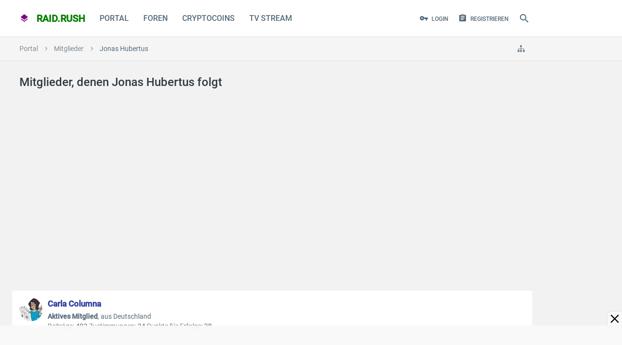

--- FILE ---
content_type: text/html; charset=UTF-8
request_url: https://raidrush.net/members/jonas-hubertus.118239/following
body_size: 30595
content:
<!DOCTYPE html> <html id="XenForo" lang="de-DE" dir="LTR" class="Public NoJs LoggedOut NoSidebar Responsive pageIsLtr not_hasTabLinks hasSearch activeSmallLogo is-sidebarOpen hasRightSidebar is-setWidth navStyle_2 pageStyle_1 hasFlexbox"> <head> <meta charset="utf-8" /> <meta http-equiv="X-UA-Compatible" content="IE=edge" /> <meta name="referrer" content="no-referrer" data-old="origin-when-cross-origin" /> <script>
window.addEventListener("DOMContentLoaded", function() { document.body.style.visibility="visible"; });
window.setTimeout(function(){ if(document.body)document.body.style.visibility="visible"; },1337);
</script> <link rel="preload" href="https://fonts.gstatic.com/s/roboto/v30/KFOmCnqEu92Fr1Mu4mxK.woff2" as="font" type="font/woff2" crossorigin> <link rel="preload" href="https://fonts.gstatic.com/s/roboto/v30/KFOlCnqEu92Fr1MmEU9fBBc4.woff2" as="font" type="font/woff2" crossorigin> <style> 
@font-face {
 font-family: 'Roboto';
 font-style: normal;
 font-weight: 400;
 font-display: swap;
 src: local('Roboto'), local('Roboto-Regular'), url(https://fonts.gstatic.com/s/roboto/v30/KFOmCnqEu92Fr1Mu4mxK.woff2) format('woff2');
 unicode-range: U+0000-00FF, U+0131, U+0152-0153, U+02BB-02BC, U+02C6, U+02DA, U+02DC, U+2000-206F, U+2074, U+20AC, U+2122, U+2191, U+2193, U+2212, U+2215, U+FEFF, U+FFFD;
}
@font-face {
 font-family: 'Roboto';
 font-style: normal;
 font-weight: 500;
 font-display: swap;
 src: local('Roboto Medium'), local('Roboto-Medium'), url(https://fonts.gstatic.com/s/roboto/v30/KFOlCnqEu92Fr1MmEU9fBBc4.woff2) format('woff2');
 unicode-range: U+0000-00FF, U+0131, U+0152-0153, U+02BB-02BC, U+02C6, U+02DA, U+02DC, U+2000-206F, U+2074, U+20AC, U+2122, U+2191, U+2193, U+2212, U+2215, U+FEFF, U+FFFD;
}
</style> <link rel="preload" href="https://raidrush.net/styles/material/uix/css/font-awesome.min.css" as="style"> <link rel="stylesheet" href="https://raidrush.net/styles/material/uix/css/font-awesome.min.css" media="print" onload="this.media='all'"> <link rel="preload" href="https://raidrush.net/styles/material/material/fonts/materialDesign-icons/materialdesignicons-webfont.woff2" as="font" type="font/woff2" crossorigin> <link rel="preload" href="https://raidrush.net/styles/material/uix/fonts/fontawesome-webfont.woff2" as="font" type="font/woff2" crossorigin> <base href="https://raidrush.net/" /> <script>
 var _b = document.getElementsByTagName('base')[0], _bH = "https://raidrush.net/";
 if (_b && _b.href != _bH) _b.href = _bH;
 </script> <title>Mitglieder, denen Jonas Hubertus folgt | raid.rush</title> <noscript> <style>.JsOnly, .jsOnly { display: none !important; }</style> </noscript> <link rel="preload" href="https://raidrush.net/js/jquery/jquery.min.js" as="script"> <link rel="preload" href="https://raidrush.net/js/xenforo/xenforo.js" as="script"> <link rel="preload" href="https://raidrush.net/js/audentio/material/functions.min.js" as="script"> <script>if(top != self) top.location.replace(location);</script> <meta name="viewport" content="width=484,initial-scale=1" id="vp"> <script>
var curVP=0;
var xnode=0;
var reqpath="/members/jonas-hubertus.118239/following";
if(xnode==162 || reqpath.indexOf('-livestream/')!==-1){ var tvstream=true; }else{ var tvstream=false; }
var cx=dc=0;var nua = navigator.userAgent.toLowerCase(); var is_android = ((nua.indexOf('mozilla/5.0') > -1 && nua.indexOf('android ') > -1 && nua.indexOf('applewebkit') > -1) && !(nua.indexOf('chrome') > -1));
function mobileresize(vp){ if(!vp){var vp=document.getElementById("vp"); } var vw = window.screen.width; if(vw>730 && curVP<=730){ vp.setAttribute("content","width=device-width"); curVP=730; }else if((vw>500 || tvstream) && curVP<=730){ vp.setAttribute("content","width=730"); curVP=730; }else if(curVP<484){ vp.setAttribute("content","width=484"); curVP=484; } vp.name="viewport"; }
mobileresize();

window.addEventListener("DOMContentLoaded", function() {
window.addEventListener("resize", function() { mobileresize(); });
window.addEventListener('orientationchange', function(){ mobileresize(); });
});

if(!tvstream){
function getCookie(a){ let n=a+"="; let dcc = decodeURIComponent(document.cookie); let ca=dcc.split(';'); for(let i = 0; i <ca.length; i++) { let c=ca[i]; while(c.charAt(0) == ' ') { c = c.substring(1); } if (c.indexOf(n) == 0) { return c.substring(n.length, c.length); } } return ""; }
function setCookie(cname, cvalue, exdays) { const d = new Date(); d.setTime(d.getTime() + (exdays*24*60*60*1000)); let expires = "expires="+ d.toUTCString(); document.cookie = cname + "=" + cvalue + ";" + expires + ";path=/"; }
function xinvertColor(){ if(document.getElementById("invertx") == null ){ setCookie('dark','on',5);var sheet = document.createElement('style'); sheet.id="invertx"; sheet.innerHTML = ".navTabs,footer,.breadBoxTop,#tvprogramm,.messageList,.discussionList, .messageList img, .messageList iframe, .titleBar:not(.isMetro), .mainContent > .xenForm, .pageNavLinkGroup, .tabs { filter: invert(1) hue-rotate(180deg); } body {background:#333!important;} #player:fullscreen { filter:0; } #stpd_close,#raidrush_net_1000x100_sticky_acnhorad_responsive {background:rgba(69,69,69,0.90)!important;z-index:1!important;}"; document.body.appendChild(sheet); }else{ setCookie('dark','off',5); document.getElementById("invertx").innerHTML=""; document.getElementById("invertx").remove(); } }
document.addEventListener("DOMContentLoaded", function(){ if( (getCookie('dark')=="on" || (window.matchMedia && window.matchMedia('(prefers-color-scheme: dark)').matches)) && document.getElementById("invertx") == null){ xinvertColor(); } });
}
</script> <style>input,strong{font-style:inherit}.Popup,.itembit,.navTabs .navTab.PopupClosed{position:relative}#navigation.withSearch,#searchBar{z-index:52}.sidePanelWrapper,.sticky_wrapper{-webkit-backface-visibility:hidden}#tvbox details summary,.tvsender{cursor:pointer}.PageNav .pageNavHeader,.PageNav a{display:block;float:left;margin-bottom:.5em}.footer a,.footer a:visited{color:#7d8c97;padding-right:8px;padding-left:8px;display:block}@media (max-width:500px){.itemimg{max-width:none;width:100%}}@font-face{font-family:material design icons;src:url('https://raidrush.net/styles/material/material/fonts/materialDesign-icons/materialdesignicons-webfont.woff2') format("woff2");font-weight:400;font-style:normal;font-display:swap}.Popup .arrowWidget:before,.navTabs .SplitCtrl:before,.sidePanel__navTabs .navTab>.navLink:before,.uix_icon{line-height:inherit;font-size:inherit;text-rendering:auto;-webkit-font-smoothing:antialiased;-moz-osx-font-smoothing:grayscale}.footerLinks li a{height:34px;line-height:34px}.PageNav .pageNavHeader{background:#fff;border:1px solid #e0e0e0;max-height:30px;box-sizing:border-box;color:#546a7a;padding:0 8px}#headerMover,#navigation .navLink .menuIcon:before,#portalList{zoom:1}#portalList:after,.messageList .message:after,.titleBar:after,.xenForm .ctrlUnit:after{content:'.';display:block;height:0;clear:both;visibility:hidden}#portalList h2{font-size:1.35rem;color:#2f3b43;padding:5px;margin:1px}#portalList h2 a:link{color:#348}.author .itemDate{display:inline-block;vertical-align:top}.itemDate{padding:5px}.itembit{border-top:none!important;padding-top:0!important;margin-bottom:10px}.itembit .messageText{padding-top:15px;padding-bottom:15px;hyphens:auto;font-size:1rem!important}.itembit .sectionFooter{margin-top:10px}.itembit .contentSummary{float:left;display:block;font-size:.85rem;color:#568}.itemimg{background:#fff;float:left;display:block;padding:0;width:300px;max-height:300px;margin:15px 15px 15px 0;border-radius:4px}@media (max-width:610px){.Responsive .PageNav .pageNavHeader,.Responsive .footerLinks a.homeLink{display:none}.Responsive .itembit{float:none;width:auto}.itemDate{padding:5px 10px}.Responsive .message .messageInfo{margin-left:0;padding:0 10px}.Responsive .xenForm .ctrlUnit{padding:0}}#loginBar .pageContent{color:#fafafa;background-color:#546e7a;position:relative}.messageList .message{margin:25px auto;background-color:#fff;padding:0;border:0 solid #e0e0e0;border-radius:2px;box-shadow:0 2px 3px rgba(0,0,0,.25);zoom:1}.message .messageInfo{background-color:transparent;padding:0;border-bottom:1px #000;zoom:1}.message .messageMeta{font-size:.85rem;padding:15px;border-top:1px solid #e0e0e0;margin:15px -15px -15px;overflow:hidden;zoom:1;box-sizing:border-box}.Portal .message .messageMeta{padding:5px 10px;clear:both}.Portal .message .messageInfo{margin:15px}html{color:#000;background:#f0f0f0;overflow-y:scroll!important}blockquote,body,dd,div,dl,dt,fieldset,form,h1,h2,h3,input,li,ol,p,ul{margin:0;padding:0}fieldset,img{border:0}strong{font-weight:inherit}li{list-style:none}h1,h2,h3{font-size:100%;font-weight:500}sup{vertical-align:baseline}input{font-family:inherit;font-size:inherit;font-weight:inherit}img:-moz-broken,img:-moz-user-disabled{-moz-force-broken-image-icon:1}img:-moz-broken:not([width]),img:-moz-user-disabled:not([width]){width:50px}img:-moz-broken:not([height]),img:-moz-user-disabled:not([height]){height:50px}body{-webkit-text-size-adjust:100%;-moz-text-size-adjust:100%;-ms-text-size-adjust:100%;text-size-adjust:100%;font-size:1rem;font-family:Roboto,Source Sans Pro,arial,sans-serif,system-ui,-apple-system,BlinkMacSystemFont,Segoe UI,Helvetica Neue,Noto Sans,Helvetica;color:#2f3b43;background-color:#f2f2f2;line-height:1.5}[dir=auto]{text-align:left}a:link,a:visited{text-decoration:none;color:inherit}.titleBar{margin-bottom:10px;zoom:1}.section,.sectionMain{margin:25px auto}.titleBar h1{font-size:1.5rem;color:#2f3b43;overflow:hidden;zoom:1;font-weight:500}#pageDescription{font-size:1.15rem;color:#546a7a;margin-top:4px}img{-ms-interpolation-mode:bicubic}.breadcrumb .crust:last-child a.crumb,.sectionFooter a,body .muted{color:#546a7a}.concealed{text-decoration:inherit!important;color:inherit!important}#logo_small a,.PageNav a,.button,a.PageNavPrev{text-decoration:none}.sectionMain{background-color:#fafafa;padding:15px;border:0 solid #e0e0e0;border-radius:2px}.textHeading{font-size:1.2rem;color:#2f3b43;padding-bottom:15px;margin:15px auto;border-bottom:1px solid #e0e0e0}.primaryContent,.secondaryContent{background-color:#fff;padding:15px;border-bottom:1px solid #e0e0e0}.Menu,.sectionFooter{background-color:#f5f5f5;overflow:hidden}.secondaryContent a{color:#78909c}.sectionFooter{zoom:1;font-size:11px;color:#546a7a;padding:10px 16px}.Popup .arrowWidget{background:-32px 0/160px 48px no-repeat;margin-top:0;margin-left:2px;display:inline-block;vertical-align:middle;height:auto!important;width:12px!important;text-align:center}#QuickSearch .secondaryControls,.Menu,.PageNav .hidden{display:none}.Menu{font-size:1rem;border-radius:2px;box-shadow:0 0 6px rgba(0,0,0,.16),0 6px 12px rgba(0,0,0,.32);min-width:200px;position:absolute}.PageNav a,.blockLinksList,.formPopup{background-color:#fff}.Menu .menuHeader,.pairsJustified dl{overflow:hidden;zoom:1}.Menu .menuHeader h3{font-size:1.1rem;color:#2f3b43}.Menu .menuHeader .muted{font-size:11px;color:#90a4ae}.Menu .primaryContent,.Menu .secondaryContent{background-color:rgba(255,255,255,.96)}.Menu .blockLinksList{max-height:400px;overflow:auto}.formPopup{width:250px}.formPopup .ctrlUnit{margin:5px auto}.formPopup .button,.formPopup .textCtrl{width:232px}.formPopup .ctrlUnit>dt label{display:block;margin-bottom:2px}.formPopup .submitUnit dd{text-align:center}.formPopup .ctrlUnit>dd .explain{margin:2px 0 0}.formPopup .primaryControls{zoom:1;white-space:nowrap;word-wrap:normal;padding:0 5px}.formPopup .primaryControls input.textCtrl{margin-bottom:0}.formPopup .secondaryControls{padding:0 5px}.formPopup .controlsWrapper{background:top repeat-x #fafafa;border-radius:5px;padding:5px;margin:5px 0;font-size:11px}.formPopup .controlsWrapper .textCtrl{width:222px}.PageNav a{display:block;float:left;margin-bottom:.5em;color:#7d8c97;border:1px solid #e0e0e0;border-radius:0;border-left-width:0!important;text-align:center;box-sizing:border-box}a.PageNavPrev{width:26px!important}.pairsJustified dt{float:left;max-width:100%;margin-right:5px}.pairsJustified dd{float:right;text-align:right;max-width:100%}.listInline li,.uix_navigationLogoText{display:inline}.blockLinksList{font-size:.85rem;padding:4px 0}.button,.textCtrl{font-size:1rem;background-color:transparent;outline:0;font-family:Roboto,Source Sans Pro,arial,sans-serif,system-ui,-apple-system,BlinkMacSystemFont,Segoe UI,Helvetica Neue,Noto Sans,Helvetica}.blockLinksList a{font-size:13px;color:#546a7a;padding:10px 15px;display:block;outline:0;font-weight:400}input[type=search]{-webkit-appearance:textfield;box-sizing:content-box}.button,input[type=search],input[type=text]{-webkit-appearance:none}.xenForm{margin:10px auto;max-width:1170px}.xenForm .ctrlUnit>dd{width:68%;box-sizing:border-box;padding-right:5px;float:left;padding-top:4px}.xenForm .ctrlUnit>dd .textCtrl{box-sizing:border-box;width:100%}.xenForm .submitUnit{border-top:1px solid #fafafa}.xenForm .ctrlUnit.submitUnit dd{line-height:31px;padding-top:0}#QuickSearch .ctrlUnit.submitUnit dd,.Menu .ctrlUnit.submitUnit dd{border:none;background:0 0}.textCtrl{color:#546a7a;padding:5px 10px;margin-bottom:2px;border:0 solid #e0e0e0;border-bottom-width:1px;border-radius:0;box-sizing:border-box}.button,a.button{display:inline-block;color:#2196f3}.textCtrl:-moz-placeholder{color:#7d8c97}.textCtrl::-moz-placeholder{color:#7d8c97}.textCtrl::-webkit-input-placeholder{color:#7d8c97}.textCtrl:-ms-input-placeholder{color:#7d8c97}input.textCtrl[type=password]{font-family:Verdana,Geneva,Arial,Helvetica,sans-serif}.button{font-style:normal;padding:0 12px;border-width:0;border-style:solid;border-radius:2px;text-align:center;line-height:35px;box-sizing:content-box;font-weight:500;text-transform:uppercase;will-change:box-shadow;height:35px}.button.primary{color:#fff;background-color:#2196f3;box-shadow:0 2px 2px 0 rgba(0,0,0,.14),0 3px 1px -2px rgba(0,0,0,.2),0 1px 5px 0 rgba(0,0,0,.12)}.button::-moz-focus-inner{border:none}.submitUnit .button{min-width:100px}.xenForm .ctrlUnit{position:relative;margin:10px auto;zoom:1}.xenForm .ctrlUnit.fullWidth{overflow:visible}.xenForm .ctrlUnit>dt{padding-top:4px;padding-right:15px;vertical-align:top;box-sizing:border-box;width:32%;float:left}.xenForm .ctrlUnit.fullWidth dt{float:none;width:auto;text-align:left;height:auto;margin-bottom:8px}.xenForm .ctrlUnit.submitUnit dt{height:19px;display:block}.xenForm .ctrlUnit.fullWidth>dd{float:none;width:auto;padding-left:5px;padding-top:0}.ctrlUnit>dd .explain{font-size:.85rem;color:#546a7a;margin-top:2px}.ctrlUnit>dd>*>li{margin:4px 0 8px;padding-left:1px}.xenForm .ctrlUnit>dd>input,.xenForm .ctrlUnit>dd>ul{margin-top:-4px}.mainContainer .mainContent>:first-child,.messageList .message:first-child,.xenForm .ctrlUnit.fullWidth>dd>input,.xenForm .ctrlUnit.submitUnit>dd>input{margin-top:0}@media (max-width:568px){.Responsive .textCtrl{font-size:16px}}.breadBoxTop{background-color:#f5f5f5;padding:0;border:0 solid #e0e0e0;border-bottom-width:1px;overflow:hidden;zoom:1;clear:both;box-sizing:border-box}.breadcrumb{color:#90a4ae;overflow:hidden;zoom:1;max-width:100%;box-sizing:border-box;height:50px}.breadcrumb .crust{display:block;float:left;position:relative;zoom:1;max-width:50%}.breadcrumb .crust a.crumb{font-size:14px;color:#7d8c97;text-decoration:none;padding:0 15px 0 18px;margin:0 0 -1px;border-bottom:1px solid #e0e0e0;display:block;outline:0;-moz-outline-style:0 none}.breadcrumb .crust a.crumb>span{display:block;text-overflow:ellipsis;word-wrap:normal;white-space:nowrap;overflow:hidden;max-width:100%}.breadcrumb .crust:first-child a.crumb{padding-left:15px}.breadcrumb .crust .arrow{font-size:16px;border:20px solid transparent;border-right:1px #000;border-left-width:10px;-moz-border-right-colors:#e0e0e0;display:block;position:absolute;right:-10px;top:0;z-index:50}.breadcrumb .jumpMenuTrigger{font-size:16px;color:#7d8c97;background-color:transparent;padding-right:15px;padding-left:15px;display:inline-block;float:right;white-space:nowrap;overflow:hidden}#navigation .menuIcon{position:relative;font-size:18px;width:16px;display:inline-block;text-indent:-9999px}#navigation .menuIcon:before{content:"";font-size:18px;position:absolute;top:1.9em;left:0;width:16px;height:2px;border-top:6px double currentColor;border-bottom:2px solid currentColor}.navTabs{font-size:1rem;color:#546a7a;background-color:#fff;border-color:#e0e0e0;border-radius:2px;background-clip:content-box;box-shadow:0 1px rgba(0,0,0,.075);height:75px}#logo_small,.navTabs .navLeft{float:left}#QuickSearch #commonSearches,.hasRightSidebar .uix_mainSidebar,.navTabs .navRight{float:right}.navTabs .navTab{float:left;white-space:nowrap;word-wrap:normal;font-weight:500}.navTabs .SplitCtrl,.navTabs .navLink{color:#546a7a;padding-right:15px;padding-left:15px;display:block;float:left;vertical-align:text-bottom;text-align:center;outline:0;text-transform:uppercase;box-sizing:border-box;height:75px;line-height:75px}.navTabs .navTab.selected .navLink{border:0 solid #e0e0e0;position:static}.navTabs .navLink .itemCount{font-weight:700;font-size:9px;color:#fff;background-color:#e91e63;padding:0 2px;border-radius:100%;position:absolute;right:2px;top:-12px;line-height:16px;min-width:16px;text-align:center;text-shadow:none;white-space:nowrap;word-wrap:normal;box-sizing:border-box;height:16px}#searchBar{position:relative;zoom:1}#QuickSearchPlaceholder{border-radius:5px;box-sizing:border-box;text-indent:-9999px;background:url('https://raidrush.net/styles/material/xenforo/xenforo-ui-sprite.png') -144px 0 no-repeat;overflow:hidden}#QuickSearch{margin:0;border-radius:5px;z-index:7500}#QuickSearch .submitUnit .button{min-width:0}#QuickSearch input.button.primary{float:left;width:110px;margin-right:5px}#QuickSearch #commonSearches .button{width:23px;padding:0}#QuickSearch .moreOptions{display:block;margin:0 24px 0 110px;width:auto}#headerMover #header{top:0;left:0;position:static;width:auto}.pageWidth{margin-right:auto;margin-left:auto;max-width:1170px}#content .pageContent{border:0 solid #e0e0e0;border-radius:2px;box-shadow:0 2px 6px rgba(0,0,0,.25);zoom:1}#content .pageContent:after{content:'.';display:block;height:0;clear:both;visibility:hidden;content:none}.mainContainer{float:left;margin-right:-310px;width:100%}.mainContent{margin-right:310px}.sidebar{float:right;font-size:.85rem;width:300px}.sidebar .section .secondaryContent h3{font-size:1rem;color:#2f3b43;background-color:#fff;padding:15px;border-width:0;border-bottom:1px solid #e0e0e0;border-radius:2px;margin:-15px -15px 15px}.sidebar .section .secondaryContent h3 a{font-size:1rem;color:#2f3b43}.sidebar .section .secondaryContent .footnote{color:#546a7a;margin-top:5px}.sidebar .userList .username{font-size:11px}.messageText{font-size:1.125rem;font-family:Roboto,Source Sans Pro,arial,sans-serif,system-ui,-apple-system,BlinkMacSystemFont,Segoe UI,Helvetica Neue,Noto Sans,Helvetica;line-height:1.7;hyphens:auto}@media (max-width:500px){.itemDate{padding:10px 5px 10px 10px}.itemimg{max-width:none;width:100%}.messageText{font-size:1.25rem}}@media (max-width:800px){.Responsive .pageWidth{padding-right:15px;padding-left:15px;max-width:none!important}.Responsive #content .pageContent{padding-left:7.5px;padding-right:7.5px}.Responsive .blockLinksList a{padding:10px}}@media screen and (max-width:800px){.Responsive #navigation .publicTabs .navTab:not(.navTab--navPanelTrigger):not(.selected),.Responsive #navigation .publicTabs .selected .SplitCtrl,.Responsive #navigation .publicTabs .selected .navLink{display:none!important}.Responsive .navTab--navPanelTrigger{display:list-item!important}}.uix_panels{position:relative;overflow:hidden;width:100%;min-height:100vh}.mainPanelWrapper{position:relative;min-height:100vh;left:0}.sidePanelWrapper{position:absolute;top:0;bottom:0;color:#2f3b43;background-color:#f5f5f5;box-sizing:border-box;width:300px}@-webkit-keyframes panelMaskOut{from{opacity:.6}to{opacity:0}}@keyframes panelMaskOut{from{opacity:.6}to{opacity:0}}.uix_panelMask{visibility:hidden;width:100%;height:100%;z-index:1001;position:absolute;top:0;left:0;background:#607d8b;opacity:0;-webkit-animation:.1s linear panelMaskOut;animation:.1s linear panelMaskOut}.uix_panels:not(.is-animating):not(.is-leftShowing) .sidePanelWrapper--left,.uix_panels:not(.is-animating):not(.is-leftShowing) .sidePanelWrapper--left *{visibility:hidden!important}.mainPanelWrapper,.sidePanelWrapper{z-index:auto}.sidePanelWrapper--left{left:-300px}.sidePanel{height:100%;overflow-x:hidden;overflow-y:visible}.navTabs .navTab.PopupClosed .navLink,.sidePanel a{color:#546a7a}.sidePanel__blockLinksList .visibilityForm,.sidePanel__blockLinksList a{padding:8px 16px;display:block}#QuickSearch .primaryControls,#loginBar .pageWidth,#navigation,.mainContainer,.pageStyle_1 [id=navigation] .uix_minimalSearchWrapper,.sidePanel__navTabs .navTab,.sidePanel__tabPanels,.uix_mainSidebar{position:relative}.sidePanel__navTabs .navLink{display:block;color:#2f3b43;padding:0 50px 0 16px;border:1px solid rgba(255,255,255,.1);border-right-width:0;border-left-width:0;line-height:50px;font-weight:500;height:50px;overflow:hidden;text-overflow:ellipsis;white-space:nowrap}.sidePanel__navTabs .navTab.selected .navLink{background-color:#e0e0e0}.sidePanel__navTabs .SplitCtrl{display:block;height:50px;width:50px;position:absolute;right:0;top:0;line-height:50px;text-align:center;color:#2f3b43}.sidePanel__navTabs .navTab .tabLinks{opacity:0;max-height:0;overflow:hidden}.sidePanel__navTabs .navTab .blockLinksList{padding:10px 0;background:0 0;border-bottom:none}.sidePanel__navTabs .navTab .blockLinksList a{color:#546a7a;padding:12px 16px;border-radius:0;overflow:hidden;text-overflow:ellipsis;white-space:nowrap}.sidePanel__tabPanel{height:0;float:left;width:100%}.sidePanel__tabPanel.is-right{-webkit-transform:translate3d(300px,0,0);-ms-transform:translate3d(300px,0,0);transform:translate3d(300px,0,0);position:absolute;top:0;overflow-y:hidden}.sidePanel__tabPanel.is-active{-webkit-transform:translate3d(0,0,0);-ms-transform:translate3d(0,0,0);transform:translate3d(0,0,0);display:block;height:auto;overflow-y:auto}#QuickSearch,#navigation .navTabs .navLink .itemCount{-webkit-transform:translateY(-50%);-ms-transform:translateY(-50%);top:50%;vertical-align:top;position:relative}.sidePanel--visitor .sidePanel__tabPanel.is-active{margin-bottom:50px}.sidePanel__textHeading{font-size:1.1rem;color:#2f3b43;background-color:transparent;padding:15px;border-width:0;border-top-style:solid;border-top-color:#e0e0e0;border-bottom:1px solid #e0e0e0;font-weight:500}#navigation .pageContent{position:relative;border-radius:2px;height:75px}.uix_icon{-webkit-font-smoothing:antialiased;-moz-osx-font-smoothing:grayscale}.uix_icon-close:before{content:"\f00d"}.uix_icon-search:before{content:"\f002"}.uix_icon-cog:before{content:"\f013"}.uix_icon-menu:before{content:"\f0c9"}.uix_icon-navOverflow:before{content:"\f141"}.uix_icon-sitemap:before{content:"\f0e8"}.uix_icon-jumpToTop:before{content:"\f062"}.uix_icon-signIn:before{content:"\f007"}.uix_icon-register:before{content:"\f09c"}.uix_icon-expandDropdown:before{content:"\f0d7"}.uix_icon-breadcrumbSeparator:before{content:"\f105"}.navTabs .navTab .navLink>.uix_icon{float:left;margin-right:.4em;line-height:inherit}.navTabs .navTab.navTab--justIcon .navLink>.uix_icon,.topLink.navTab .navLink>.uix_icon{margin-right:0}.navTab.topLink,.navTabs .navLink .itemCount.Zero,.uix_hide{display:none!important}body::-webkit-selection{color:#fff;background-color:#009688}.header__blockItem{margin-top:0;margin-bottom:0}.header__blockItem:last-of-type,.mainContainer .mainContent>:last-child,.sidebar>.section:last-child{margin-bottom:0}#content{margin-top:25px}.Menu{z-index:9000}#navigation .visitorTabs{min-width:1px}#navigation.withSearch .navTabs .pageWidth,.uix_contentFix{zoom:1}#navigation.withSearch .navTabs .pageWidth:after,.mainContainer .mainContent:after,.uix_contentFix:after{content:'.';display:block;height:0;clear:both;visibility:hidden}#QuickSearch,.navTabs .SplitCtrl{display:none}#headerMover #headerProxy{display:none;height:0}.navTabs .navTab.PopupClosed.selected .SplitCtrl,.navTabs .navTab.PopupClosed.selected .navLink,.navTabs .navTab.selected .navLink{color:#2196f3}#navigation .navTabs .navLink{-webkit-transform-style:preserve-3d;transform-style:preserve-3d}#navigation .navTabs .navLink .itemCount{display:inline-block;transform:translateY(-50%);margin-left:-4px;margin-top:-7px}.Popup .arrowWidget:before{content:'\f0d7'}#QuickSearch input[type=checkbox]{vertical-align:text-bottom}#QuickSearchQuery{min-height:0;padding-right:10px;padding-left:10px;line-height:normal;box-sizing:border-box;width:300px;height:35px}#QuickSearch .formPopup .controlsWrapper .textCtrl{width:280px;box-sizing:border-box}#QuickSearch{right:0;background-color:transparent;line-height:normal;text-align:left;transform:translateY(-50%);padding:0 10px}#QuickSearchPlaceholder{position:static;right:0;top:0;width:18px;box-sizing:content-box;text-align:center;text-indent:0;background-image:none;-webkit-transform-style:preserve-3d;transform-style:preserve-3d}#QuickSearch #commonSearches .arrowWidget{float:none;margin:0 auto}#QuickSearch .formPopup{background:0 0;width:auto}#QuickSearch .formPopup .controlsWrapper{background:0 0;padding:0;margin:0}#QuickSearch .formPopup .primaryControls,a.PageNavPrev{padding:0}#QuickSearch .formPopup .secondaryControls{width:300px;box-sizing:border-box;box-shadow:4px 4px 10px -2px rgba(0,0,0,.1);padding:10px;border:1px solid #e0e0e0;border-radius:2px;background:#fafafa;color:#2f3b43;position:absolute;top:45px;z-index:7500}#QuickSearch a.button.moreOptions{float:left;margin:0}input[type=search]::-webkit-search-cancel-button,input[type=search]::-webkit-search-decoration,input[type=search]::-webkit-search-results-button,input[type=search]::-webkit-search-results-decoration{display:none}#QuickSearch .primaryControls .uix_icon{position:absolute;top:0;line-height:35px;text-align:center;right:0;font-size:16px;color:#fff;background-color:#2196f3;border-radius:0 2px 2px 0;box-sizing:border-box;width:35px;height:35px}#QuickSearch:not(.show) #QuickSearchQuery{padding-right:45px}#uix_searchMinimal{box-sizing:border-box;float:right;position:absolute;right:0;opacity:0;width:0;color:#546a7a}#navigation #logo_small,#navigation .navTabs .navTab>:not(.tabLinks),.light-off #fplayernav:hover{opacity:1}.hasFlexbox #uix_searchMinimal form{display:-ms-flexbox;display:-webkit-flex;display:flex}#fullscreenbutton,#kinobutton,#uix_searchMinimal form .uix_icon,.breadcrumb .crust:last-child .arrow,.sidePanel .navTab .uix_icon{display:none}#uix_searchMinimalClose{padding:0 25px 0 0;float:left;font-size:18px}.hasFlexbox #uix_searchMinimalClose{-ms-flex:0 0 auto;-webkit-flex:0 0 auto;flex:0 0 auto}#uix_searchMinimalOptions{padding:0 0 0 25px;float:right;font-size:18px}.hasFlexbox #uix_searchMinimalOptions{-ms-flex:0 0 auto;-webkit-flex:0 0 auto;flex:0 0 auto;-ms-flex-order:1;-webkit-order:1;order:1}#uix_searchMinimalInput{overflow:hidden}.hasFlexbox #uix_searchMinimalInput{-ms-flex:1 1 auto;-webkit-flex:1 1 auto;flex:1 1 auto}#uix_searchMinimal input{font-size:14px;font-family:Roboto,Source Sans Pro,arial,sans-serif,system-ui,-apple-system,BlinkMacSystemFont,Segoe UI,Helvetica Neue,Noto Sans,Helvetica;background-color:transparent;border-style:none;border-radius:0;line-height:inherit;text-indent:10px;text-align:left;width:100%}#content .pageContent,.mainContainer .mainContent{background-color:transparent;padding:0;border:none;box-shadow:none;background-image:none}#uix_searchMinimal input::-webkit-input-placeholder{color:#546a7a}#uix_searchMinimal input:-moz-placeholder{color:#546a7a}#uix_searchMinimal input::-moz-placeholder{color:#546a7a}#uix_searchMinimal input:-ms-input-placeholder{color:#546a7a}#searchBar,#uix_searchMinimal form{line-height:75px;height:75px}#QuickSearchPlaceholder{display:inline-block;color:#546a7a;padding:0 10px;height:100%;font-size:24px}#QuickSearchPlaceholder:before{display:inline-block;position:relative;top:50%;vertical-align:top;-webkit-transform:translateY(-50%);-ms-transform:translateY(-50%);transform:translateY(-50%)}.mainContainer .mainContent{zoom:1;margin:0}#content .pageContent{margin:0 0 1px}.Responsive #content .pageContent,.Responsive .xenForm.xenForm--uixLoginForm .ctrlUnit,.xenForm.xenForm--uixLoginForm .ctrlUnit>dd{padding-left:0;padding-right:0}.sticky_wrapper{position:relative;-webkit-transform:translate3d(0,0,0);-ms-transform:translate3d(0,0,0);transform:translate3d(0,0,0);backface-visibility:hidden}.PageNav a{max-height:30px;line-height:28px;width:32px!important}.xenForm .submitUnit{border-top:none}#logo_small a{display:block;height:75px;line-height:75px;padding:0 15px;-webkit-transform-style:preserve-3d;transform-style:preserve-3d}#logo_small,.activeSmallLogo #logo_small,.light-off .light-overlay{display:block}.uix_navigationLogoText{font-size:20px;color:purple;font-weight:600}.uix_navigationLogoText span{color:green}.pairsJustified dt,a.PageNavPrev{color:#7d8c97}.uix_navigationLogoText .uix_icon{margin-right:.5em}.breadBoxTop{margin:0}.breadcrumb .crust,.breadcrumb .jumpMenuTrigger{line-height:50px}.breadcrumb .uix_icon{vertical-align:top}.breadcrumb .crust .arrow,.breadcrumb .crust a.crumb{line-height:inherit}.breadcrumb .crust .arrow{border-top-width:25px;border-bottom-width:25px;border:none;height:auto;width:auto}.uix_mainSidebar{width:300px}.sidebar .section .secondaryContent{background-color:#fff;border:1px solid #e0e0e0;border-radius:2px}.hasRightSidebar .mainContainer{margin-right:-325px}.hasRightSidebar .mainContent{margin-right:325px}.uix_mainSidebar .inner_wrapper{position:relative;-webkit-transform:translateZ(0);-ms-transform:translateZ(0);transform:translateZ(0)}@media (min-width:1021px){.sidebar .section:first-child{margin-top:0}}@media (max-width:1020px){.Responsive .mainContainer{margin-right:0;width:auto}.Responsive .mainContent,.Responsive.hasRightSidebar .mainContainer,.Responsive.hasRightSidebar .mainContent{margin-right:0}.Responsive .sidebar{margin:0 auto;width:auto}.Responsive .uix_mainSidebar{width:auto;float:none}.Responsive .mainContainer,.Responsive .sidebar{float:none}.hasFlexbox.Responsive .sidebar{display:-webkit-box;display:-ms-flexbox;display:flex;-ms-flex-wrap:wrap;flex-wrap:wrap;-webkit-flex-wrap:wrap;margin-right:-10px;margin-left:-10px;margin-top:15px}.hasFlexbox .sidebar>.section{-webkit-box-flex:1;-ms-flex-positive:1;flex-grow:1;-ms-flex-preferred-size:280px;flex-basis:280px;margin:10px;display:-webkit-box;display:-ms-flexbox;display:flex;flex-wrap:wrap;-ms-flex-wrap:wrap;-webkit-flex-wrap:wrap}.hasFlexbox .sidebar .section>.secondaryContent{-webkit-box-flex:1;-ms-flex-positive:1;flex-grow:1;-webkit-box-orient:vertical;-webkit-box-direction:normal;-ms-flex-direction:column;flex-direction:column;float:none;width:auto}}#loginBar{position:relative;z-index:9999}.navTabs .navTab.login{display:list-item!important}#loginBar .pageContent{padding:0 25px}.xenForm.xenForm--uixLoginForm .ctrlUnit>dt label{margin-left:0}.xenForm.xenForm--uixLoginForm .ctrlUnit.submitUnit>dd{width:auto}.uix_nodeTitle_status{font-size:14px;color:#fff;background-color:#e91e63;padding:0 4px;margin-left:4px;border-radius:2px;display:inline-block}.message .messageInfo{margin-left:205px}.hasFlexbox .messageList .uix_message{display:-ms-flexbox;display:-webkit-flex;display:flex;-ms-flex-align:stretch;-webkit-align-items:stretch;align-items:stretch}.hasFlexbox .message .messageInfo{display:-ms-flexbox;display:-webkit-flex;display:flex;-ms-flex-direction:column;-webkit-flex-direction:column;flex-direction:column;-ms-flex:1 1 100%;-webkit-flex:1 1 100%;flex:1 1 100%;overflow:hidden}.Popup .arrowWidget:before,.mdi,.navTabs .SplitCtrl:before,.sidePanel__navTabs .navTab>.navLink:before,.sidebar .section .secondaryContent h3:before,.uix_icon{display:inline-block;font-family:material design icons;font-weight:400;letter-spacing:normal;font-size:inherit;font-style:normal;text-rendering:auto;-webkit-font-smoothing:antialiased;-moz-osx-font-smoothing:grayscale}.mdi{line-height:1;-webkit-transform:translate(0,0);-ms-transform:translate(0,0);transform:translate(0,0)}.mdi-account-circle:before{content:"\F009"}.mdi-checkbox-marked-outline:before{content:"\F135"}.mdi-comment:before{content:"\F17A"}.mdi-folder-outline:before{content:"\F256"}.mdi-layers:before{content:"\F328"}.Popup .arrowWidget:before,.navTabs .SplitCtrl:before,.sidePanel__navTabs .navTab>.navLink:before,.sidebar .section .secondaryContent h3:before,.uix_icon{line-height:inherit}.Popup .arrowWidget:before,.navTabs .SplitCtrl:before{content:"\F35D"}.sidePanel__navTabs .navTab.forums>.navLink:before{content:"\F28C"}.sidePanel__navTabs .navTab.crypto>.navLink:before{content:"\F127"}.sidePanel__navTabs .navTab.tvstream>.navLink:before{content:"\F567"}.sidePanel__navTabs .navTab.portal>.navLink:before{content:"\F2DC"}.uix_icon-close:before{content:"\F156"}.uix_icon-search:before{content:"\F349"}.uix_icon-cog:before{content:"\F493"}.uix_icon-menu:before{content:"\F35C"}.uix_icon-navOverflow:before{content:"\F1D8"}.uix_icon-sitemap:before{content:"\F4AA"}.uix_icon-expandDropdown:before,.uix_icon-jumpToTop:before{content:"\F143"}.uix_icon-signIn:before{content:"\f306"}.uix_icon-register:before{content:"\f14e"}.uix_icon-breadcrumbSeparator:before{content:"\F142"}input[type=checkbox],input[type=radio]{-webkit-appearance:none;vertical-align:sub;position:relative;padding:0!important;border:none}input[type=checkbox]:after{border:2px solid;border-radius:2px;content:'';display:block;height:12px;width:12px}input[type=checkbox]:checked:before{-webkit-transform:rotate(45deg);-ms-transform:rotate(45deg);transform:rotate(45deg);position:absolute;left:5px;top:1px;display:table;width:4px;height:8px;border:2px solid #fff;border-top:0;border-left:0;content:''}input[type=checkbox]:checked:after{background-color:#2196f3;border-color:#2196f3}input[type=radio]:after,input[type=radio]:before{content:'';border-radius:50%;display:block;height:12px;width:12px}input[type=radio]:after{border:2px solid}input[type=radio]:checked:after{border-color:#2196f3}input[type=radio]:before{background-color:#2196f3;position:absolute;top:2px;left:2px;-webkit-transform:scale(0);-ms-transform:scale(0);transform:scale(0)}input[type=radio]:checked:before{-webkit-transform:scale(.55);-ms-transform:scale(.55);transform:scale(.55)}.sidePanel .section{margin:15px auto}.sidePanel__navTabs .navLink:before{margin-right:25px;color:#546a7a;font-size:18px!important;vertical-align:bottom}.navTabs .navTab .navLink>.uix_icon,.sidePanel__navTabs .SplitCtrl{font-size:18px}.sidePanel__navTabs .blockLinksList{margin-left:43px}#navigation .navTabs .navTab.selected .navLink:before{height:3px;content:"";background-color:#2196f3;position:absolute;bottom:0;left:0;right:0}#QuickSearchPlaceholder,.navTabs .visitorTabs .navLink{padding-left:10px;padding-right:10px}@media (max-width:480px){.Responsive #copyright span{display:none}.Responsive .xenForm .ctrlUnit>dt{float:none;width:auto;text-align:left;height:auto}.Responsive .xenForm .ctrlUnit>dt label{margin-left:0}.Responsive .xenForm .ctrlUnit.submitUnit dt{height:auto}.Responsive .xenForm .ctrlUnit.fullWidth dd,.Responsive .xenForm .ctrlUnit>dd{float:none;width:auto;text-align:left;height:auto;padding-left:0;padding-right:0;overflow:hidden}.Responsive .xenForm .ctrlUnit>dd>input,.Responsive .xenForm .ctrlUnit>dd>ul{margin-top:0}.Responsive .pageWidth{padding-right:10px;padding-left:10px}.Responsive .header__blockItem{margin:0}.navTab.register{display:none!important}}.loginText,.registerText{font-size:12px}.pageTitle__icon{border-radius:2px;background-image:none!important;width:50px;height:50px;line-height:50px;text-align:center;background-color:#2196f3;font-size:24px;color:#fff}.sidebar .section>.secondaryContent{border:none;box-shadow:0 2px 2px rgba(0,0,0,.25)}.sidebar .secondaryContent dl:last-child,.sidebar .secondaryContent li:last-child{border-bottom:none}.uix_icon-expandDropdown{-webkit-transform:rotate(-180deg);-ms-transform:rotate(-180deg);transform:rotate(-180deg)}.titleBar.isMetro.metro-purple{background-color:#68198a}.titleBar{padding:25px 0}.isMetro.titleBar{color:#fff;background-color:#460564}.isMetro.titleBar a,.isMetro.titleBar h1{color:#fff}.isMetro.titleBar #pageDescription{color:rgba(255,255,255,.85)}.isMetro .pageTitle__icon{color:rgba(255,255,255,.5);background-color:rgba(255,255,255,.1)}.hasFlexbox .message .messageInfo{margin:0;padding:15px}a.PageNavPrev{background-color:#fff;border:1px solid #e0e0e0;border-radius:0;border-left-width:0!important;text-align:center;box-sizing:border-box;line-height:30px}.Menu .primaryContent{background-color:#f5f5f5}.pairsJustified dd{color:#546a7a}.pairsJustified{line-height:2}.media__container{display:-webkit-box;display:-webkit-flex;display:-ms-flexbox;display:flex;-webkit-box-align:start;-webkit-align-items:flex-start;-ms-flex-align:start;align-items:flex-start}.media__body{-webkit-box-flex:1;-webkit-flex:1;-ms-flex:1;flex:1}.media--left{margin-right:15px}@media (max-width:1469px) and (min-width:1260px){#aside_left{display:none}#aside_right{display:block;width:calc(-1120px + 100vw)!important}.pageWidth{max-width:1070px!important;margin-left:0!important}}@media (max-width:1260px){#aside_right{display:none}}body,html{min-width:484px!important;min-height:100%;margin:0}.discussionList .sectionHeaders,.discussionListItem{display:table;table-layout:fixed;width:100%;word-wrap:normal}.tvsender,.tvsender img{aspect-ratio:4/3;display:inline-block}.discussionList .sectionHeaders dd,.discussionList .sectionHeaders dt,.discussionListItem .listBlock{display:table-cell;vertical-align:middle}.PageNav{font-size:15px!important}.sigpic img{max-width:300px;max-height:90px;float:right;padding-left:15px}.spanlink .externalLink{color:#345!important}.forum_list #top_ga,.pagenode_container #top_ga,.thread_view #top_ga{margin-bottom:1rem;overflow:hidden}@media (max-width:610px){.Responsive .navTabs{padding-left:10px;padding-right:10px;font-size:1rem}.Responsive .pageWidth{padding-right:10px;padding-left:10px}.Responsive.hasFlexbox .messageList .uix_message{-ms-flex-direction:column;-webkit-flex-direction:column;flex-direction:column;-ms-flex-align:stretch;-webkit-align-items:stretch;align-items:stretch}.Responsive.hasFlexbox .message .messageInfo{-ms-flex:1 1 auto;-webkit-flex:1 1 auto;flex:1 1 auto}.Responsive #navigation .navTabs,.Responsive .navTabs .pageWidth{padding-left:0;padding-right:0}.Responsive .message .messageInfo{margin-left:0;padding:0 10px}#top_ga{height:424px;position:relative}#top_ga>div{display:flex;height:100%;align-items:flex-end;justify-content:center}}@media (min-width:611px){#top_ga{height:336px;position:relative}#top_ga>div{display:flex;height:100%;align-items:flex-end;justify-content:center}}@media (max-width:1779px){#aside_left,#aside_tv{display:none}}@media all and (display-mode:fullscreen){#raidrush_net_1000x100_sticky_acnhorad_responsive{opacity:.6;filter:grayscale(1)}#raidrush_net_1000x100_sticky_acnhorad_responsive:hover{opacity:1;filter:grayscale(0)}}.androidFix{overflow:hidden!important;overflow-y:hidden!important;overflow-x:hidden!important}#tvbox article.primaryContent{padding:.2em}#tvbox hr{color:#ddd}#player{width:100%;aspect-ratio:16/9;border:none;min-height:260px;position:relative;z-index:9998;}#horizontal_rr{height:160px;width:100%;text-align:center}#indexpage{text-align:center;border-radius:5px;background:#ababab57;padding-top:10px;padding-bottom:10px}.tvsender{width:12%;max-width:160px;margin:3px;background:#fff;border:1px solid #ccc;border-radius:5px;overflow:hidden}.tvsender:hover{border:1px solid red}.tvsender img{width:100%;height:100%;vertical-align:bottom}.light-overlay{position:fixed;left:0;top:0;right:0;bottom:0;z-index:99997;background-color:rgba(0,0,0,.95);display:none;pointer-events:none}.light-off .tvsender{width:10%!important}.light-off #fplayer{z-index:99998;position:fixed;top:10px;left:0;width:86%;margin:0 7%;text-align:center}.light-off #horizontal_rr{position:fixed;bottom:0;z-index:-2;left:0;background:#111}.light-off #horizontal_rr div{opacity:.6;filter:grayscale(1)}.light-off #horizontal_rr div:hover{filter:grayscale(0);opacity:1}.light-off #fplayernav{opacity:.3}.light-off #raidrush_net_1000x100_sticky_acnhorad_responsive{z-index:999!important}@media (max-width:800px){.navTabs .SplitCtrl,.navTabs .navLink{padding:0 10px}#logo_small{float:none}.activeSmallLogo #logo_small{display:inline-block}#logo_small a{padding:0}.pageWidth{padding-right:5px!important;padding-left:5px!important}#tvbox .messageInfo{padding:2px!important}}@media only screen and (min-width:1260px) and (min-device-height:600px){#fullscreenbutton,#kinobutton{display:block}}#raidrush_net_1000x100_sticky_acnhorad_responsive,#stpd_close{background:rgba(249,249,249,.95)!important}.nadzContainer{position:fixed}.light-off .avp-fixed { z-index:998!important; }</style> <script>window.setTimeout(function(){ document.head.insertAdjacentHTML('beforeend','<style>@media only screen and (max-width:1690px) { .avp-fixed { z-index:999!important; } }</style>'); },11000);</script> <link rel="preload" href="/css.php?css=login_bar,moderator_bar,xenforo_member_list_item&style=7&dir=LTR&d=1769109368" as="style"> <link rel="stylesheet" href="/css.php?css=login_bar,moderator_bar,xenforo_member_list_item&style=7&dir=LTR&d=1769109368"> <link rel="preload" href="https://raidrush.net/css.php?css=xenforo,form,public,uix,material&style=7&dir=LTR&d=1769109368" as="style"> <link rel="stylesheet" href="https://raidrush.net/css.php?css=xenforo,form,public,uix,material&style=7&dir=LTR&d=1769109368"> <style>
/* Node Styling */
.node.node_3 > .nodeInfo {}.node.node_11 > .nodeInfo {}.node.node_13 > .nodeInfo {background-color:rgb(136, 122, 89);}.node.node_14 > .nodeInfo {background-color:rgb(68, 166, 11);}.node.node_20 > .nodeInfo {background-color:rgb(147, 7, 28);}.node.node_21 > .nodeInfo {background-color:rgb(12, 122, 139);}.node.node_26 > .nodeInfo {background-color:rgb(21, 134, 62);}.node.node_27 > .nodeInfo {background-color:rgb(87, 69, 139);}.node.node_28 > .nodeInfo {background-image:url('/img/microsoft-windows.jpg');background-repeat:no-repeat;background-position:0 -40px;}.node.node_29 > .nodeInfo {background-color:rgb(12, 115, 136);}.node.node_33 > .nodeInfo {background-color:rgb(119, 176, 7);}.node.node_34 > .nodeInfo {background-image:url('/styles/material/material/images/background-6.jpg');background-repeat:no-repeat;}.node.node_45 > .nodeInfo {background-image:url('/img/linux.jpg');background-repeat:no-repeat;background-position:center;}.node.node_48 > .nodeInfo {background-color:rgb(56, 134, 143);}.node.node_52 > .nodeInfo {background-color:rgb(184, 103, 5);}.node.node_54 > .nodeInfo {background-color:rgb(159, 61, 25);}.node.node_55 > .nodeInfo {background-color:rgb(7, 174, 43);}.node.node_56 > .nodeInfo {background-image:url('/img/musik-kopfhoerer.jpg');background-repeat:no-repeat;background-position:center;}.node.node_57 > .nodeInfo {background-image:url('/img/kino-filme-serien.jpg');background-repeat:no-repeat;}.node.node_59 > .nodeInfo {background-color:rgb(157, 89, 115);}.node.node_67 > .nodeInfo {}.node.node_68 > .nodeInfo {background-image:url('/img/schule-studium.jpg');background-repeat:no-repeat;background-position:center;}.node.node_69 > .nodeInfo {background-color:rgb(140, 181, 27);}.node.node_79 > .nodeInfo {background-image:url('/img/autobahn.jpg');background-repeat:no-repeat;background-position:center;}.node.node_89 > .nodeInfo {}.node.node_90 > .nodeInfo {}.node.node_92 > .nodeInfo {background-color:rgb(60, 54, 122);}.node.node_95 > .nodeInfo {background-color:rgb(95, 141, 133);}.node.node_99 > .nodeInfo {background-color:rgb(170, 46, 77);}.node.node_100 > .nodeInfo {background:rgb(41, 116, 146) url('/styles/material/material/images/material_banner.png') no-repeat;}.node.node_105 > .nodeInfo {background-image:url('/img/gold.jpg');background-repeat:no-repeat;background-position:center;}.node.node_107 > .nodeInfo {background-color:rgb(161, 13, 87);}.node.node_111 > .nodeInfo {background-image:url('/img/buch-kunst.jpg');background-repeat:no-repeat;}.node.node_112 > .nodeInfo {background-color:rgb(124, 63, 27);}.node.node_116 > .nodeInfo {background-image:url('/img/apple.jpg');background-repeat:no-repeat;background-position:center;}.node.node_121 > .nodeInfo {background-color:rgb(74, 46, 186);}.node.node_127 > .nodeInfo {background-image:url('/img/urlaub-insel.jpg');background-repeat:no-repeat;background-position:center;}.node.node_128 > .nodeInfo {background-image:url('/img/wissenschaft-forschung.jpg');background-repeat:no-repeat;background-position:center;}.node.node_130 > .nodeInfo {background-image:url('/img/essen.jpg');background-repeat:no-repeat;background-position:center;}.node.node_131 > .nodeInfo {background-color:rgb(133, 185, 86);}.node.node_132 > .nodeInfo {background-image:url('/img/haus.jpg');background-repeat:no-repeat;}.node.node_138 > .nodeInfo {background-color:rgb(18, 158, 62);}.node.node_139 > .nodeInfo {background-color:rgb(45, 133, 168);}.node.node_145 > .nodeInfo {}.node.node_148 > .nodeInfo {background-color:rgb(218, 85, 8);}.node.node_149 > .nodeInfo {background-color:rgb(252, 108, 19);}.node.node_153 > .nodeInfo {}.node.node_154 > .nodeInfo {}.node.node_155 > .nodeInfo {background-color:rgb(145, 182, 104);}.node.node_156 > .nodeInfo {}.node.node_157 > .nodeInfo {background-color:rgb(67, 7, 180);}.node.node_158 > .nodeInfo {background-color:rgb(126, 0, 52);}.node.node_159 > .nodeInfo {background-color:rgb(224, 206, 14);}.node.node_162 > .nodeInfo {}.node.node_163 > .nodeInfo {}.node.node_164 > .nodeInfo {}.node.node_165 > .nodeInfo {}.node.node_166 > .nodeInfo {}.node.node_167 > .nodeInfo {}
</style> <link rel="preload" as="script" href="https://cmp.inmobi.com/tcfv2/60/cmp2.js?referer=raidrush.net"> <script>
(function() {
 var host = 'raidrush.net';
 var uspTries = 0;
 var uspTriesLimit = 3;

 function makeStub() {
 var TCF_LOCATOR_NAME = '__tcfapiLocator';
 var queue = [];
 var win = window;
 var cmpFrame;

 function addFrame() {
 var doc = win.document;
 var otherCMP = !!(win.frames[TCF_LOCATOR_NAME]);

 if (!otherCMP) {
 if (doc.body) {
 var iframe = doc.createElement('iframe');
 iframe.style.cssText = 'display:none';
 iframe.name = TCF_LOCATOR_NAME;
 doc.body.appendChild(iframe);
 } else {
 setTimeout(addFrame, 5);
 }
 }
 return !otherCMP;
 }

 function tcfAPIHandler() {
 var gdprApplies;
 var args = arguments;

 if (!args.length) {
 return queue;
 } else if (args[0] === 'setGdprApplies') {
 if (
 args.length > 3 &&
 args[2] === 2 &&
 typeof args[3] === 'boolean'
 ) {
 gdprApplies = args[3];
 if (typeof args[2] === 'function') {
 args[2]('set', true);
 }
 }
 } else if (args[0] === 'ping') {
 var retr = {
 gdprApplies: gdprApplies,
 cmpLoaded: false,
 cmpStatus: 'stub'
 };

 if (typeof args[2] === 'function') {
 args[2](retr);
 }
 } else {
 if(args[0] === 'init' && typeof args[3] === 'object') {
 args[3] = Object.assign(args[3], { tag_version: 'V3' });
 }
 queue.push(args);
 }
 }

 function postMessageEventHandler(event) {
 var msgIsString = typeof event.data === 'string';
 var json = {};

 try {
 if (msgIsString) {
 json = JSON.parse(event.data);
 } else {
 json = event.data;
 }
 } catch (ignore) {}

 var payload = json.__tcfapiCall;

 if (payload) {
 window.__tcfapi(
 payload.command,
 payload.version,
 function(retValue, success) {
 var returnMsg = {
 __tcfapiReturn: {
 returnValue: retValue,
 success: success,
 callId: payload.callId
 }
 };
 if (msgIsString) {
 returnMsg = JSON.stringify(returnMsg);
 }
 if (event && event.source && event.source.postMessage) {
 event.source.postMessage(returnMsg, '*');
 }
 },
 payload.parameter
 );
 }
 }

 while (win) {
 try {
 if (win.frames[TCF_LOCATOR_NAME]) {
 cmpFrame = win;
 break;
 }
 } catch (ignore) {}

 if (win === window.top) {
 break;
 }
 win = win.parent;
 }
 if (!cmpFrame) {
 addFrame();
 win.__tcfapi = tcfAPIHandler;
 win.addEventListener('message', postMessageEventHandler, false);
 }
 };

 makeStub();

 function makeGppStub() {
 const CMP_ID = 10;
 const SUPPORTED_APIS = [
 '2:tcfeuv2',
 '6:uspv1',
 '7:usnatv1',
 '8:usca',
 '9:usvav1',
 '10:uscov1',
 '11:usutv1',
 '12:usctv1'
 ];

 window.__gpp_addFrame = function (n) {
 if (!window.frames[n]) {
 if (document.body) {
 var i = document.createElement("iframe");
 i.style.cssText = "display:none";
 i.name = n;
 document.body.appendChild(i);
 } else {
 window.setTimeout(window.__gpp_addFrame, 10, n);
 }
 }
 };
 window.__gpp_stub = function () {
 var b = arguments;
 __gpp.queue = __gpp.queue || [];
 __gpp.events = __gpp.events || [];

 if (!b.length || (b.length == 1 && b[0] == "queue")) {
 return __gpp.queue;
 }

 if (b.length == 1 && b[0] == "events") {
 return __gpp.events;
 }

 var cmd = b[0];
 var clb = b.length > 1 ? b[1] : null;
 var par = b.length > 2 ? b[2] : null;
 if (cmd === "ping") {
 clb(
 {
 gppVersion: "1.1", // must be “Version.Subversion”, current: “1.1”
 cmpStatus: "stub", // possible values: stub, loading, loaded, error
 cmpDisplayStatus: "hidden", // possible values: hidden, visible, disabled
 signalStatus: "not ready", // possible values: not ready, ready
 supportedAPIs: SUPPORTED_APIS, // list of supported APIs
 cmpId: CMP_ID, // IAB assigned CMP ID, may be 0 during stub/loading
 sectionList: [],
 applicableSections: [-1],
 gppString: "",
 parsedSections: {},
 },
 true
 );
 } else if (cmd === "addEventListener") {
 if (!("lastId" in __gpp)) {
 __gpp.lastId = 0;
 }
 __gpp.lastId++;
 var lnr = __gpp.lastId;
 __gpp.events.push({
 id: lnr,
 callback: clb,
 parameter: par,
 });
 clb(
 {
 eventName: "listenerRegistered",
 listenerId: lnr, // Registered ID of the listener
 data: true, // positive signal
 pingData: {
 gppVersion: "1.1", // must be “Version.Subversion”, current: “1.1”
 cmpStatus: "stub", // possible values: stub, loading, loaded, error
 cmpDisplayStatus: "hidden", // possible values: hidden, visible, disabled
 signalStatus: "not ready", // possible values: not ready, ready
 supportedAPIs: SUPPORTED_APIS, // list of supported APIs
 cmpId: CMP_ID, // list of supported APIs
 sectionList: [],
 applicableSections: [-1],
 gppString: "",
 parsedSections: {},
 },
 },
 true
 );
 } else if (cmd === "removeEventListener") {
 var success = false;
 for (var i = 0; i < __gpp.events.length; i++) {
 if (__gpp.events[i].id == par) {
 __gpp.events.splice(i, 1);
 success = true;
 break;
 }
 }
 clb(
 {
 eventName: "listenerRemoved",
 listenerId: par, // Registered ID of the listener
 data: success, // status info
 pingData: {
 gppVersion: "1.1", // must be “Version.Subversion”, current: “1.1”
 cmpStatus: "stub", // possible values: stub, loading, loaded, error
 cmpDisplayStatus: "hidden", // possible values: hidden, visible, disabled
 signalStatus: "not ready", // possible values: not ready, ready
 supportedAPIs: SUPPORTED_APIS, // list of supported APIs
 cmpId: CMP_ID, // CMP ID
 sectionList: [],
 applicableSections: [-1],
 gppString: "",
 parsedSections: {},
 },
 },
 true
 );
 } else if (cmd === "hasSection") {
 clb(false, true);
 } else if (cmd === "getSection" || cmd === "getField") {
 clb(null, true);
 }
 //queue all other commands
 else {
 __gpp.queue.push([].slice.apply(b));
 }
 };
 window.__gpp_msghandler = function (event) {
 var msgIsString = typeof event.data === "string";
 try {
 var json = msgIsString ? JSON.parse(event.data) : event.data;
 } catch (e) {
 var json = null;
 }
 if (typeof json === "object" && json !== null && "__gppCall" in json) {
 var i = json.__gppCall;
 window.__gpp(
 i.command,
 function (retValue, success) {
 var returnMsg = {
 __gppReturn: {
 returnValue: retValue,
 success: success,
 callId: i.callId,
 },
 };
 event.source.postMessage(msgIsString ? JSON.stringify(returnMsg) : returnMsg, "*");
 },
 "parameter" in i ? i.parameter : null,
 "version" in i ? i.version : "1.1"
 );
 }
 };
 if (!("__gpp" in window) || typeof window.__gpp !== "function") {
 window.__gpp = window.__gpp_stub;
 window.addEventListener("message", window.__gpp_msghandler, false);
 window.__gpp_addFrame("__gppLocator");
 }
 };

 makeGppStub();

 var uspStubFunction = function() {
 var arg = arguments;
 if (typeof window.__uspapi !== uspStubFunction) {
 setTimeout(function() {
 if (typeof window.__uspapi !== 'undefined') {
 window.__uspapi.apply(window.__uspapi, arg);
 }
 }, 500);
 }
 };

 var checkIfUspIsReady = function() {
 uspTries++;
 if (window.__uspapi === uspStubFunction && uspTries < uspTriesLimit) {
 console.warn('USP is not accessible');
 } else {
 clearInterval(uspInterval);
 }
 };

 if (typeof window.__uspapi === 'undefined') {
 window.__uspapi = uspStubFunction;
 var uspInterval = setInterval(checkIfUspIsReady, 3000);
 }
 
 
(function(){ 
var autoDetectedLanguage='en';var gvlVersion=3;function splitLang(lang){if(lang.includes('pt')&&lang.length>2){return lang.split('-')[0]+'-'+lang.split('-')[1].toLowerCase();}
return lang.length>2?lang.split('-')[0]:lang;};function isSupported(lang){var langs=['en','fr','de','it','es','da','nl','el','hu','pt','pt-br','pt-pt','ro','fi','pl','sk','sv','no','ru','bg','ca','cs','et','hr','lt','lv','mt','sl','tr','uk','zh','id','ko','ja','hi','vi','th','ms'];return langs.indexOf(lang)===-1?false:true;};if(gvlVersion===2&&isSupported(splitLang(document.documentElement.lang))){autoDetectedLanguage=splitLang(document.documentElement.lang);}else if(gvlVersion===3&&isSupported(document.documentElement.lang)){autoDetectedLanguage=document.documentElement.lang;}else if(isSupported(splitLang(navigator.language))){autoDetectedLanguage=splitLang(navigator.language);};var choiceMilliSeconds=(new Date).getTime();window.__tcfapi('init',2,function(){},{"coreConfig":{"siteUuid":"14b04260-2b67-4b95-975b-d991fc9cee66","themeUuid":"ac482c2a-1dba-4e71-9ca6-9b42efabe3ff","inmobiAccountId":"qW7D9QAgSsFms","privacyMode":["GDPR"],"gdprEncodingMode":"TCF_AND_GPP","consentLocations":["EEA"],"includeVendorsDisclosedSegment":false,"cmpVersion":"60","hashCode":"QUQyBXxAP9ijiWVyhSlUmA","publisherCountryCode":"TR","publisherName":"Raid-Rush","vendorPurposeIds":[1,2,7,10,3,5,4,9,6,8,11],"vendorFeaturesIds":[1,2,3],"vendorPurposeLegitimateInterestIds":[7,8,9,2,10,11],"vendorSpecialFeaturesIds":[2,1],"vendorSpecialPurposesIds":[1,2,3],"googleEnabled":true,"consentScope":"service","thirdPartyStorageType":"iframe","consentOnSafari":false,"displayUi":"inEU","defaultToggleValue":"off","initScreenRejectButtonShowing":false,"initScreenCloseButtonShowing":false,"softOptInEnabled":false,"showSummaryView":true,"persistentConsentLinkLocation":3,"displayPersistentConsentLink":false,"uiLayout":"popup","publisherLogo":"https://raidrush.net/logo.png?qc-size=160,127","vendorListUpdateFreq":6,"publisherPurposeIds":[],"initScreenBodyTextOption":1,"publisherConsentRestrictionIds":[],"publisherLIRestrictionIds":[],"stacks":[1,42],"lang_":"de","gvlVersion":3,"totalVendors":909,"gbcConfig":{"enabled":true,"urlPassThrough":true,"adsDataRedaction":true,"locations":["WORLDWIDE"],"applicablePurposes":[{"id":1,"defaultValue":"GRANTED"},{"id":2,"defaultValue":"GRANTED"},{"id":3,"defaultValue":"GRANTED"},{"id":4,"defaultValue":"GRANTED"},{"id":5,"defaultValue":"GRANTED"},{"id":6,"defaultValue":"GRANTED"},{"id":7,"defaultValue":"GRANTED"}]},"legitimateInterestOptIn":true,"features":{"visitEvents":true},"translationUrls":{"common":"https://cmp.inmobi.com/tcfv2/translations/${language}.json","theme":"https://cmp.inmobi.com/custom-translations/qW7D9QAgSsFms/ac482c2a-1dba-4e71-9ca6-9b42efabe3ff/${language}.json","all":"https://cmp.inmobi.com/consolidated-translations/qW7D9QAgSsFms/ac482c2a-1dba-4e71-9ca6-9b42efabe3ff/${language}.json"},"gdprEnabledInUS":false},"premiumUiLabels":{},"premiumProperties":{"googleWhitelist":[1]},"coreUiLabels":{},"theme":{},"nonIabVendorsInfo":{}});
var cmpFile='noModule'in HTMLScriptElement.prototype?'cmp2.js':'cmp2-polyfilled.js'; var cmpScriptElement=document.createElement('script');cmpScriptElement.async=true;cmpScriptElement.onload=function(){console.log('cmp2.js loaded');};var cmpUrl;cmpUrl='https://cmp.inmobi.com/tcfv2/60/CMP_FILE?referer=raidrush.net'.replace('CMP_FILE',cmpFile);cmpScriptElement.src=cmpUrl;document.head.appendChild(cmpScriptElement);
})(); 
 
 
})();
</script> <style type="text/css">
.qc-cmp-button.qc-cmp-secondary-button:hover { background-color: #368bd6 !important; border-color: transparent !important; } .qc-cmp-button.qc-cmp-secondary-button:hover { color: #ffffff !important; } 
.qc-cmp-button.qc-cmp-secondary-button { color: #368bd6 !important; }
.qc-cmp-button.qc-cmp-secondary-button { background-color: #eee !important; border-color: transparent !important; }
#qc-cmp2-ui { height:auto; max-height:70%; border-radius:5px;overflow:hidden; }
.qc-cmp2-summary-info { max-height:120px!important; }.qc-cmp-cleanslate { width:100%!important }
.qc-cmp2-summary-buttons button span { font-size:1rem;font-weight:bold; }
</style> <script>var doNoAD=1; var doFuse=0; var reqPath='/members/jonas-hubertus.118239/following';</script> <noscript> <style>body {display:block!important;visibility:visible!important;}</style> </noscript> <script>
var AdsByG=0; var doNoAD=0; var req_path="/members/jonas-hubertus.118239/following";
//inView
!function(t,e){"object"==typeof exports&&"object"==typeof module?module.exports=e():"function"==typeof define&&define.amd?define([],e):"object"==typeof exports?exports.inView=e():t.inView=e()}(this,function(){return function(t){function e(r){if(n[r])return n[r].exports;var i=n[r]={exports:{},id:r,loaded:!1};return t[r].call(i.exports,i,i.exports,e),i.loaded=!0,i.exports}var n={};return e.m=t,e.c=n,e.p="",e(0)}([function(t,e,n){"use strict";function r(t){return t&&t.__esModule?t:{"default":t}}var i=n(2),o=r(i);t.exports=o["default"]},function(t,e){function n(t){var e=typeof t;return null!=t&&("object"==e||"function"==e)}t.exports=n},function(t,e,n){"use strict";function r(t){return t&&t.__esModule?t:{"default":t}}Object.defineProperty(e,"__esModule",{value:!0});var i=n(9),o=r(i),u=n(3),f=r(u),s=n(4),c=function(){if("undefined"!=typeof window){var t=100,e=["scroll","resize","load"],n={history:[]},r={offset:{},threshold:0,test:s.inViewport},i=(0,o["default"])(function(){n.history.forEach(function(t){n[t].check()})},t);e.forEach(function(t){return addEventListener(t,i)}),window.MutationObserver&&addEventListener("DOMContentLoaded",function(){new MutationObserver(i).observe(document.body,{attributes:!0,childList:!0,subtree:!0})});var u=function(t){if("string"==typeof t){var e=[].slice.call(document.querySelectorAll(t));return n.history.indexOf(t)>-1?n[t].elements=e:(n[t]=(0,f["default"])(e,r),n.history.push(t)),n[t]}};return u.offset=function(t){if(void 0===t)return r.offset;var e=function(t){return"number"==typeof t};return["top","right","bottom","left"].forEach(e(t)?function(e){return r.offset[e]=t}:function(n){return e(t[n])?r.offset[n]=t[n]:null}),r.offset},u.threshold=function(t){return"number"==typeof t&&t>=0&&t<=1?r.threshold=t:r.threshold},u.test=function(t){return"function"==typeof t?r.test=t:r.test},u.is=function(t){return r.test(t,r)},u.offset(0),u}};e["default"]=c()},function(t,e){"use strict";function n(t,e){if(!(t instanceof e))throw new TypeError("Cannot call a class as a function")}Object.defineProperty(e,"__esModule",{value:!0});var r=function(){function t(t,e){for(var n=0;n<e.length;n++){var r=e[n];r.enumerable=r.enumerable||!1,r.configurable=!0,"value"in r&&(r.writable=!0),Object.defineProperty(t,r.key,r)}}return function(e,n,r){return n&&t(e.prototype,n),r&&t(e,r),e}}(),i=function(){function t(e,r){n(this,t),this.options=r,this.elements=e,this.current=[],this.handlers={enter:[],exit:[]},this.singles={enter:[],exit:[]}}return r(t,[{key:"check",value:function(){var t=this;return this.elements.forEach(function(e){var n=t.options.test(e,t.options),r=t.current.indexOf(e),i=r>-1,o=n&&!i,u=!n&&i;o&&(t.current.push(e),t.emit("enter",e)),u&&(t.current.splice(r,1),t.emit("exit",e))}),this}},{key:"on",value:function(t,e){return this.handlers[t].push(e),this}},{key:"once",value:function(t,e){return this.singles[t].unshift(e),this}},{key:"emit",value:function(t,e){for(;this.singles[t].length;)this.singles[t].pop()(e);for(var n=this.handlers[t].length;--n>-1;)this.handlers[t][n](e);return this}}]),t}();e["default"]=function(t,e){return new i(t,e)}},function(t,e){"use strict";function n(t,e){var n=t.getBoundingClientRect(),r=n.top,i=n.right,o=n.bottom,u=n.left,f=n.width,s=n.height,c={t:o,r:window.innerWidth-u,b:window.innerHeight-r,l:i},a={x:e.threshold*f,y:e.threshold*s};return c.t>e.offset.top+a.y&&c.r>e.offset.right+a.x&&c.b>e.offset.bottom+a.y&&c.l>e.offset.left+a.x}Object.defineProperty(e,"__esModule",{value:!0}),e.inViewport=n},function(t,e){(function(e){var n="object"==typeof e&&e&&e.Object===Object&&e;t.exports=n}).call(e,function(){return this}())},function(t,e,n){var r=n(5),i="object"==typeof self&&self&&self.Object===Object&&self,o=r||i||Function("return this")();t.exports=o},function(t,e,n){function r(t,e,n){function r(e){var n=x,r=m;return x=m=void 0,E=e,w=t.apply(r,n)}function a(t){return E=t,j=setTimeout(h,e),M?r(t):w}function l(t){var n=t-O,r=t-E,i=e-n;return _?c(i,g-r):i}function d(t){var n=t-O,r=t-E;return void 0===O||n>=e||n<0||_&&r>=g}function h(){var t=o();return d(t)?p(t):void(j=setTimeout(h,l(t)))}function p(t){return j=void 0,T&&x?r(t):(x=m=void 0,w)}function v(){void 0!==j&&clearTimeout(j),E=0,x=O=m=j=void 0}function y(){return void 0===j?w:p(o())}function b(){var t=o(),n=d(t);if(x=arguments,m=this,O=t,n){if(void 0===j)return a(O);if(_)return j=setTimeout(h,e),r(O)}return void 0===j&&(j=setTimeout(h,e)),w}var x,m,g,w,j,O,E=0,M=!1,_=!1,T=!0;if("function"!=typeof t)throw new TypeError(f);return e=u(e)||0,i(n)&&(M=!!n.leading,_="maxWait"in n,g=_?s(u(n.maxWait)||0,e):g,T="trailing"in n?!!n.trailing:T),b.cancel=v,b.flush=y,b}var i=n(1),o=n(8),u=n(10),f="Expected a function",s=Math.max,c=Math.min;t.exports=r},function(t,e,n){var r=n(6),i=function(){return r.Date.now()};t.exports=i},function(t,e,n){function r(t,e,n){var r=!0,f=!0;if("function"!=typeof t)throw new TypeError(u);return o(n)&&(r="leading"in n?!!n.leading:r,f="trailing"in n?!!n.trailing:f),i(t,e,{leading:r,maxWait:e,trailing:f})}var i=n(7),o=n(1),u="Expected a function";t.exports=r},function(t,e){function n(t){return t}t.exports=n}])});

function loadAdsByG(){ if(AdsByG===1){return;}var adsby=document.createElement('script'); adsby.async=true; adsby.src="https://pagead2.googlesyndication.com/pagead/js/adsbygoogle.js"; document.head.appendChild(adsby); AdsByG=1; }

function genIns(slotID){ return '<ins class="adsbygoogle" style="display:block;width:100%;height:100%;min-height:90px;" data-ad-client="ca-pub-2150061187219409" data-ad-slot="'+slotID+'" data-ad-format="fluid" data-full-width-responsive="false" data-linktarget="_blank"> </ins>'; }
 
function backfill(slot,fill,func){ if(slot){var id=slot.getSlotElementId(); }else{var id=false;} if(!id && doFuse!==0){ return; } var d=document.getElementById(id); if(d===null || slot.isBackfilled===1){return;} console.log('try-backfill: '+id); var dd=d.getElementsByTagName('div')[0]; var now=Math.floor(Date.now() / 1000); if( (!document.hidden || document.visibilityState=="visible") && inView.is(d) && ((d!=null && typeof d.dataset==='undefined') || (dd!=null && typeof dd!=='undefined' && dd.style.height=='0px' || dd.style.height=='50px' ) || slot.lastRefresh < (now-65) )){ d.innerHTML=fill; if(typeof func==="function"){func(); } slot.isBackfilled=1; if(AdsByG!==1){ loadAdsByG(); } console.log('filled!'); slot.lastRefresh=now; } }

function refreshSlot(adSlot){ if(!adSlot){ console.log("empty"); return false; } if(googletag===null){ window.location.reload(); }
inView.threshold(0.9); var now=Math.floor(Date.now() / 1000); if(adSlot.lastRefresh > (now-45) || doFuse==1){ return; }
var slotid=adSlot.getSlotElementId(); if(typeof slotid !== "undefined" && slotid !== null){ var adel=document.getElementById(slotid); }else{ console.log("noslot:"+adSlot); return false; } 
if(adel && light==1 ||(document.fullscreenElement && document.fullscreenElement.id=="player")){ adel.scrollIntoView({ block:'nearest' }); }
if(adel && inView.is(adel) && (!document.hidden || document.visibilityState=="visible")){ googletag.cmd.push(function() { console.log("refreshed:"+slotid); googletag.pubads().refresh([adSlot]); }); adSlot.isBackfilled=0; }
return true;
} 
</script> <link rel="preload" href="https://securepubads.g.doubleclick.net/tag/js/gpt.js" as="script"> <script>
var doFuse=0; var stpd1=0; var stpd2=0; var stpd3=0; var stpd4=0; var stpd5=0; var light=0; 
inView.offset(0);


(window.adsbygoogle = window.adsbygoogle || []).push({ google_ad_client: "ca-pub-2150061187219409", enable_page_level_ads: false });
window.setTimeout(function(){ loadAdsByG(); },9000);


window.googletag = window.googletag || {cmd: []};

 
 
 googletag.cmd.push (function () { 
 
 if(window.innerWidth >= 1780) {
 stpd1=googletag.defineSlot('/171972652/raidrush.net_1000x100_sticky_acnhorad_desktop', [[1000,100],[970,90],[728,90],[990,90],[970,50],[960,90],[950,90],[980,90]], 'raidrush_net_1000x100_sticky_acnhorad_responsive').addService(googletag.pubads());
 stpd2=googletag.defineSlot('/171972652/raidrush.net_300x600_sticky_sidebar_left_wide_desktop', [[300,1050],[300,600],[160,600],[300,250],[300,300]], 'raidrush_net_300x600_sticky_sidebar_left_wide_desktop').addService(googletag.pubads());
 stpd3=googletag.defineSlot('/171972652/raidrush.net_300x600_sticky_sidebar_right_wide_desktop', [[300,1050],[300,600],[160,600],[300,250],[300,300],'fluid'], 'raidrush_net_300x600_sticky_sidebar_right_wide_desktop').addService(googletag.pubads());
if(window.location.pathname != '/') stpd4=googletag.defineSlot('/171972652/raidrush.net_980x250_billboard_desktop_top', [[1170,336],[970,250],[970,90],[728,90],[970,200],[970,120],[950,90],[728,100],[728,250],'fluid'], 'raidrush_net_980x250_billboard_responsive_top').addService(googletag.pubads());
 } else if(window.innerWidth >= 1470) {
 stpd1=googletag.defineSlot('/171972652/raidrush.net_1000x100_sticky_acnhorad_desktop', [[1000,100],[970,90],[728,90],[990,90],[970,50],[960,90],[950,90],[980,90]], 'raidrush_net_1000x100_sticky_acnhorad_responsive').addService(googletag.pubads());
 stpd2=googletag.defineSlot('/171972652/raidrush.net_160x600_sticky_sidebar_left_desktop', [[160,600],[120,600]], 'raidrush_net_160x600_sticky_sidebar_left_desktop').addService(googletag.pubads());
 stpd3=googletag.defineSlot('/171972652/raidrush.net_160x600_sticky_sidebar_right_desktop', [[160,600],[120,600]], 'raidrush_net_160x600_sticky_sidebar_right_desktop').addService(googletag.pubads());
if(window.location.pathname != '/') stpd4=googletag.defineSlot('/171972652/raidrush.net_980x250_billboard_desktop_top', [[970,336],[970,250],[970,90],[728,90],[970,200],[970,120],[950,90],[728,100],[728,250]], 'raidrush_net_980x250_billboard_responsive_top').addService(googletag.pubads());
 } else if(window.innerWidth >= 1000) {
 stpd1=googletag.defineSlot('/171972652/raidrush.net_1000x100_sticky_acnhorad_desktop', [[1000,100],[970,90],[728,90],[990,90],[970,50],[960,90],[950,90],[980,90]], 'raidrush_net_1000x100_sticky_acnhorad_responsive').addService(googletag.pubads());
if(window.location.pathname != '/') stpd4=googletag.defineSlot('/171972652/raidrush.net_980x250_billboard_desktop_top', [[970,250],[970,90],[728,90],[970,200],[970,120],[950,90],[728,100],[728,250]], 'raidrush_net_980x250_billboard_responsive_top').addService(googletag.pubads());
if(window.innerWidth>1260) stpd3=googletag.defineSlot('/171972652/raidrush.net_160x600_sticky_sidebar_right_desktop', [[160,600],[120,600]], 'raidrush_net_160x600_sticky_sidebar_right_desktop').addService(googletag.pubads()); 
 } else {
 stpd1=googletag.defineSlot('/171972652/raidrush.net_320x100_sticky_acnhorad_desktop', [[470,100],[320,100],[300,100],[320,50],[300,50],'fluid'], 'raidrush_net_1000x100_sticky_acnhorad_responsive').addService(googletag.pubads());
if(window.location.pathname != '/') stpd4=googletag.defineSlot('/171972652/raidrush.net_336x336_billboard_mobile_top', [[300,250],[336,336],[336,320],[320,320],[300,300],[336,280],[320,250],[320,336],'fluid'], 'raidrush_net_980x250_billboard_responsive_top').addService(googletag.pubads());
 
 } 
 
 if(stpd1!=0){ stpd1.AdsensBackfill='8650176485'; }
 if(stpd4!=0){ stpd4.AdsensBackfill='9818008400'; } 
 if(stpd3!=0){ stpd3.AdsensBackfill='5269942011'; }
 if(stpd2!=0){ stpd2.AdsensBackfill='6320159213'; }
 //4730881612;1515768408;

 googletag.pubads().addEventListener('slotRenderEnded', function(event) {
 var now=Math.floor(Date.now() / 1000); var SlotElementId=event.slot.getSlotElementId();
 if(event.isEmpty && doFuse==0){ console.log('emtpy: '+SlotElementId);
 if(event.slot.isBackfilled!==1){ window.setTimeout(function(){ AdsensSlotID=event.slot.AdsensBackfill; if(typeof AdsensSlotID === 'string') backfill(event.slot,genIns(AdsensSlotID), function(){ (window.adsbygoogle = window.adsbygoogle || []).push({ params: { google_ad_slot:AdsensSlotID } }); } ); },1000); }
 //else if(event.slot.lastRefresh < (now-65) && (!document.hidden || document.visibilityState=="visible")) { window.setTimeout(function(){ refreshSlot(event.slot); } ,1000); event.slot.refreshCount+=1; console.log("empty-refresh ( "+event.slot.refreshCount+" ):"+SlotElementId); }
 }else{ event.slot.lastRefresh=now; }
 
 });

 
 
 
 googletag.pubads().addEventListener("slotRequested",function(event) {
 if((document.fullscreenElement && document.fullscreenElement.id=="player") || light==1){
 var slotid=event.slot.getSlotElementId(); document.getElementById(slotid).scrollIntoView({ block:'nearest' });
 console.log("playerReq:"+slotid); 
 }
 }); 
 
 
 googletag.pubads().disableInitialLoad();
 googletag.pubads().enableSingleRequest(); 
 //googletag.pubads().collapseEmptyDivs();
 const pageConfig = { allowOverlayExpansion: true, allowPushExpansion: true }; 
 //googletag.pubads().setSafeFrameConfig(pageConfig);
 googletag.pubads().setForceSafeFrame(false); 
 //googletag.enableServices();
 
 });
 
 

window.setInterval(function(){ refreshSlot(stpd1); },51000); 
window.setInterval(function(){ refreshSlot(stpd2); },31000);
window.setInterval(function(){ refreshSlot(stpd3); },21000);
window.setInterval(function(){ refreshSlot(stpd4); },41000);
 



window.setInterval(function(){ document.querySelectorAll("[id^='adg-']").forEach((e)=> e.remove() ); var ifr=document.querySelectorAll("[id^='AVLoaderaniview_slot'")[0]; if(ifr!=null){ var ifrDoc = ifr.contentDocument || ifr.contentWindow.document; ifrDoc.querySelectorAll("[http-equiv='origin-trial']").forEach((e)=> e.remove() ); } },91000);

const stpd = { initializeAdUnit(adID){ googletag.cmd.push(function(){ console.log("display:"+adID); googletag.display(adID); googletag.pubads().getSlots().forEach(function(e) { var s=e.getSlotElementId(); if(s==adID){ return googletag.pubads().refresh([e]); } }); }); } }
</script> <script>
window.setTimeout(function(){
doFuse=1;
if (typeof googletag !== 'undefined' && googletag.apiReady) { googletag.cmd.push(function() { googletag.pubads().clear(); }); } var gads = document.querySelectorAll('ins.adsbygoogle'); gads.forEach(ad => ad.remove());
var fus=document.createElement('script'); fus.id="fusescript"; fus.async=true; fus.src="https://cdn.fuseplatform.net/publift/tags/2/2216/fuse.js"; document.head.appendChild(fus);
document.getElementById("raidrush_net_1000x100_sticky_acnhorad_responsive").remove();
},723000);
</script> <script>if(doFuse==0){ (adsbygoogle=window.adsbygoogle||[]).pauseAdRequests=1; }else{ (adsbygoogle=window.adsbygoogle||[]).requestNonPersonalizedAds=0; }</script> <link href="/favicon.ico" rel="shortcut icon" type="image/x-icon"> <link rel="apple-touch-icon" href="https://raidrush.net/img/rr_head_logo.png"> <link rel="alternate" type="application/rss+xml" title="RSS-Feed für raid.rush" href="forums/-/index.rss"> <meta name="robots" content="noindex" /> <meta name="robots" content="noarchive"> <meta name="theme-color" content="rgb(33, 150, 243)"> <meta name="msapplication-TileColor" content="rgb(33, 150, 243)"> </head> <body itemscope="" itemtype="http://schema.org/WebPage"> <div id="loginBar"> <div class="pageContent"> <span class="helper"> </span> </div> <div class="pageWidth"> </div> </div> <div class="js-uix_panels uix_panels "> <aside class="js-sidePanelWrapper sidePanelWrapper sidePanelWrapper--left"> <a href="#" class="js-panelMask uix_panelMask"> </a> <a href="#" class="js-panelMask uix_panelMask"> </a> <div class="sidePanel sidePanel--nav sidePanel--visitor"> <div class="sidePanel__tabPanels"> <div class="is-active sidePanel__tabPanel js-navigationTabPanel"> <nav> <ul class="sidePanel__navTabs"> <li class="navTab portal "> <a href="https://raidrush.net/" class="navLink">Portal</a> </li> <li class="navTab forums "> <a href="https://raidrush.net/forums/" class="navLink">Foren</a> <a href="https://raidrush.net/forums/" class="SplitCtrl"> <i class="uix_icon js-offcanvasIcon uix_icon-expandDropdown"> </i> </a> <div class="tabLinks"> <ul class="secondaryContent blockLinksList"> <li> <a href="s/?type=post">Foren durchsuchen</a> </li> <li> <a href="find-new/posts" rel="nofollow">Themen mit aktuellen Beiträgen</a> </li> </ul> </div> </li> <li class="navTab crypto "> <a href="/pages/cryptocoins/" title="Kryptowährungen Liste: Kurse mit Chart" class="navLink">CryptoCoins</a> </li> <li class="navTab tvstream "> <a href="/pages/online-fernsehen/" title="Online Fernsehen: TV Streaming kostenlos" class="navLink">TV Stream</a> </li> </ul> </nav> </div> <div class="is-right sidePanel__tabPanel js-visitorTabPanel"> <div class="section"> <ul class="sidePanel__blockLinksList"> <li> <a href="members/0/">Dein Profil</a> </li> <li> <a href="logout/" class="LogOut">Abmelden</a> </li> <li> <form action="account/toggle-visibility" method="post" class="AutoValidator visibilityForm"> <label> <input type="checkbox" name="visible" value="1" class="SubmitOnChange" checked="checked" />
 Sichtbar anwesend</label> <input type="hidden" name="_xfToken" value="" /> </form> </li> </ul> </div> </div> <div class="is-right sidePanel__tabPanel js-convoTabPanel"> <h3 class="sidePanel__textHeading"> <span class="Progress InProgress"> </span> <a href="conversations/" class="concealed">Unterhaltungen</a> </h3> <ol class="js-convoPlaceholder sidePanel__mediaObjectList"> </ol> <div class="section"> <ul class="sidePanel__blockLinksList"> <li class="navTab"> <a class="navLink" href="conversations/">Alle anzeigen...</a> </li> </ul> </div> </div> <div class="is-right sidePanel__tabPanel js-alertTabPanel"> <h3 class="sidePanel__textHeading"> <span class="Progress InProgress"> </span> <a href="account/alerts" class="concealed">Hinweise</a> </h3> <ol class="js-alertPlaceholder sidePanel__mediaObjectList"> </ol> <div class="section"> <ul class="sidePanel__blockLinksList"> <li> <a href="account/alert-preferences">Benachrichtigungen</a> </li> <li> <a href="account/alerts">Alle anzeigen...</a> </li> </ul> </div> </div> </div> <script>
 document.addEventListener("DOMContentLoaded", function(){
 uix.offcanvas.registerTab({
 trigger: $('.sidePanel__tabs .js-navigationTab'),
 target: $('.sidePanel--visitor .js-navigationTabPanel'),
 init: function() {},
 view: function() {},
 group: 'offcanvasVisitor'
 });
 });
 </script> <script>

document.addEventListener("DOMContentLoaded", function(){

 uix.offcanvas.registerTab({
 trigger: $('.sidePanel__tabs .js-visitorTab'),
 target: $('.sidePanel--visitor .js-visitorTabPanel'),
 init: function() {},
 view: function() {},
 group: 'offcanvasVisitor'
 });
 uix.offcanvas.registerTab({
 trigger: $('.sidePanel__tabs .js-convoTab'),
 target: $('.sidePanel--visitor .js-convoTabPanel'),
 init: function() {
 $('.sidePanel--visitor .js-convoPlaceholder').load('conversations/popup #content div:not(.sidebar) .secondaryContent li.listItem');
 },
 view: function() {
 uix.fn.syncBaloon($('#ConversationsMenu_Counter'), $('#uix_ConversationsMenu_Counter'));
 },
 group: 'offcanvasVisitor'
 });
 uix.offcanvas.registerTab({
 trigger: $('.sidePanel__tabs .js-alertTab'),
 target: $('.sidePanel--visitor .js-alertTabPanel'),
 init: function() {
 $('.sidePanel--visitor .js-alertPlaceholder').load('account/alerts-popup #content div:not(.sidebar) .secondaryContent li.listItem');
 },
 view: function() {
 var numConvos = 0,
 convoEle = $('#ConversationsMenu_Counter');
 if (convoEle.length) {
 numConvos = parseInt(convoEle.find('span.Total').text());
 }
 XenForo.balloonCounterUpdate($('#VisitorExtraMenu_Counter'), numConvos);
 uix.fn.syncBaloon($('#VisitorExtraMenu_Counter'), $('#uix_VisitorExtraMenu_Counter'));
 XenForo.balloonCounterUpdate($('#AlertsMenu_Counter'), 0);
 uix.fn.syncBaloon($('#AlertsMenu_Counter'), $('#uix_AlertsMenu_Counter'));
 },
 group: 'offcanvasVisitor'
 });
 
});
</script> </div> </aside> <div class="mainPanelWrapper"> <a href="#" class="js-panelMask uix_panelMask"> </a> <div class="uix_wrapperFix" style="height: 1px; margin-bottom: -1px;"> </div> <div id="uix_wrapper"> <div class="uix_wrapperFix" style="height: 1px; margin-bottom: -1px;"> </div> <div id="headerMover"> <div id="headerProxy"> </div> <header> <div id="header"> <div id="navigation" class="header__blockItem withSearch stickyTop"> <div class="sticky_wrapper"> <div class="uix_navigationWrapper"> <div class="pageContent"> <nav> <div class="navTabs"> <div class="pageWidth"> <ul class="publicTabs navLeft"> <li id="logo_small"> <a href="https://raidrush.net" rel="home"> <strong class="uix_navigationLogoText"> <i class="uix_icon mdi-layers"> </i> <span>RAID.RUSH</span> </strong> </a> </li> <li class="navTab navTab--justIcon navTab--panelTrigger navTab--navPanelTrigger PopupClosed"> <a class="navLink js-leftPanelTrigger" href="#"> <i class="uix_icon uix_icon-menu"> </i> <strong class="itemCount Zero"
 id="uix_VisitorExtraMenu_Counter"> <span class="Total">0</span> </strong> </a> </li> <li class="navTab portal Popup PopupControl PopupClosed"> <a href="https://raidrush.net/" class="navLink NoPopupGadget" rel="Menu">Portal</a> <a href="https://raidrush.net/" class="SplitCtrl" rel="Menu"> </a> <div class="Menu JsOnly tabMenu portalTabLinks"> <div class="primaryContent menuHeader"> <h3>Portal</h3> <div class="muted">Direktauswahl</div> </div> </div> </li> <li class="navTab forums Popup PopupControl PopupClosed"> <a href="https://raidrush.net/forums/" class="navLink NoPopupGadget" rel="Menu">Foren</a> <a href="https://raidrush.net/forums/" class="SplitCtrl" rel="Menu"> </a> <div class="Menu JsOnly tabMenu forumsTabLinks"> <div class="primaryContent menuHeader"> <h3>Foren</h3> <div class="muted">Direktauswahl</div> </div> <ul class="secondaryContent blockLinksList"> <li> <a href="s/?type=post">Foren durchsuchen</a> </li> <li> <a href="find-new/posts" rel="nofollow">Themen mit aktuellen Beiträgen</a> </li> </ul> </div> </li> <li class="navTab crypto "> <a href="/pages/cryptocoins/" title="Kryptowährungen Liste: Kurse mit Chart" class="navLink">CryptoCoins</a> </li> <li class="navTab tvstream "> <a href="/pages/online-fernsehen/" title="Online Fernsehen: TV Streaming kostenlos" class="navLink">TV Stream</a> </li> <li class="navTab navigationHiddenTabs navTab--justIcon Popup PopupControl PopupClosed" style="display:none"> <a rel="Menu" class="navLink NoPopupGadget uix_dropdownDesktopMenu"> <i class="uix_icon uix_icon-navOverflow"> </i> <span class="uix_hide menuIcon">Menü</span> </a> <div class="Menu JsOnly blockLinksList primaryContent" id="NavigationHiddenMenu"> </div> </li> </ul> <ul class="navRight visitorTabs"> <li class="navTab login Popup PopupControl PopupClosed"> <a href="login/" class="navLink uix_dropdownDesktopMenu NoPopupGadget" rel="Menu"> <i class="uix_icon uix_icon-signIn"> </i> <strong class="loginText">Login</strong> </a> <div class="Menu JsOnly tabMenu uix_fixIOSClick"> <div class="secondaryContent"> <form action="login/login" method="post" class="xenForm--uixLoginForm xenForm"> <dl class="ctrlUnit fullWidth"> <dt> <label for="ctrl_pageLogin_login">Benutzername oder E-Mail-Adresse:</label> </dt> <dd> <input type="text" name="login" value="" id="ctrl_pageLogin_login" class="textCtrl uix_fixIOSClickInput" tabindex="1" /> </dd> </dl> <dl class="ctrlUnit fullWidth"> <dt> <label for="ctrl_pageLogin_password">Passwort:</label> </dt> <dd> <input type="password" name="password" class="textCtrl uix_fixIOSClickInput" id="ctrl_pageLogin_password" tabindex="2" /> <div> <a href="lost-password/" class="OverlayTrigger OverlayCloser" tabindex="6">Hast du dein Passwort vergessen?</a> </div> </dd> </dl> <dl class="ctrlUnit submitUnit"> <dd> <input type="submit" class="button primary" value="Anmelden" data-loginPhrase="Anmelden" data-signupPhrase="Registrieren" tabindex="4" /> <input type="hidden" name="remember" value="1" /> </dd> </dl> <input type="hidden" name="cookie_check" value="1" /> <input type="hidden" name="_xfToken" value="" /> <input type="hidden" name="redirect" value="/members/jonas-hubertus.118239/following" /> </form> </div> </div> </li> <li class="navTab register PopupClosed"> <a href="register/" class="navLink"> <i class="uix_icon uix_icon-register"> </i> <strong class="registerText">Registrieren</strong> </a> </li> <li class="navTab uix_searchTab"> <div id="searchBar" class="hasSearchButton"> <i id="QuickSearchPlaceholder" class="uix_icon uix_icon-search" title=" Suche"> </i> <fieldset id="QuickSearch"> <form action="s/search" method="post" class="formPopup"> <div class="primaryControls"> <i class="uix_icon uix_icon-search" onclick='$("#QuickSearch form").submit()'> </i> <input type="search" name="keywords" value="" class="textCtrl" placeholder=" Suche..." results="0" title="Gib deine Suche ein und verwende die Eingabetaste" id="QuickSearchQuery" /> </div> <div class="secondaryControls"> <div class="controlsWrapper"> <dl class="ctrlUnit"> <dt> </dt> <dd> <ul> <li> <label> <input type="checkbox" name="title_only" value="1"
 id="search_bar_title_only" class="AutoChecker"
 data-uncheck="#search_bar_thread" /> Nur die Titel durchsuchen</label> </li> </ul> </dd> </dl> <dl class="ctrlUnit"> <dt> <label for="searchBar_users">Erstellt von:</label> </dt> <dd> <input type="text" name="users" value="" class="textCtrl AutoComplete" id="searchBar_users" /> <p class="explain">Trenne Benutzernamen durch Kommata.</p> </dd> </dl> <dl class="ctrlUnit"> <dt> <label for="searchBar_date">Neuer als:</label> </dt> <dd> <input type="date" name="date" value="" class="textCtrl" id="searchBar_date" /> </dd> </dl> </div> <dl class="ctrlUnit submitUnit"> <dt> </dt> <dd> <input type="submit" value=" Suche" class="button primary Tooltip" title="Allgemeine Suche" /> <a href="s/" class="button moreOptions Tooltip" title="Erweiterte Suche">Mehr...</a> <div class="Popup" id="commonSearches"> <a rel="Menu" class="button NoPopupGadget Tooltip" title="Nützliche Suchen" data-tipclass="flipped"> <span class="arrowWidget"> </span> </a> <div class="Menu"> <div class="primaryContent menuHeader"> <h3>Nützliche Suchen</h3> </div> <ul class="secondaryContent blockLinksList"> <li> <a href="find-new/posts?recent=1" rel="nofollow">Themen mit aktuellen Beiträgen</a> </li> </ul> </div> </div> </dd> </dl> </div> <input type="hidden" name="_xfToken" value="" /> </form> </fieldset> </div> </li> <li class="topLink navTab"> <a href="/members/jonas-hubertus.118239/following#XenForo" class="navLink Tooltip" title="nach Oben scrollen"> <i class="uix_icon uix_icon-jumpToTop"> </i> <span class="uix_hide">Seitenanfang</span> </a> </li> </ul> <div class="uix_minimalSearchWrapper"> <div id="uix_searchMinimal"> <form action="s/search" method="post"> <i id="uix_searchMinimalClose" class="uix_icon uix_icon-close" title="Schließen"> </i> <i id="uix_searchMinimalOptions" class="uix_icon uix_icon-cog" title="Einstellungen"> </i> <div id="uix_searchMinimalInput" > <input type="search" name="keywords" value="" placeholder=" Suche..." results="0" /> </div> <input type="hidden" name="_xfToken" value="" /> </form> </div> </div> </div> </div> <span class="helper"> </span> </nav> </div> </div> </div> </div> </div> </header> <div class="breadBoxTop "> <div class="pageWidth"> <nav> <fieldset class="breadcrumb" itemprop="breadcrumb"> <a rel="nofollow" href="misc/quick-navigation-menu" class="OverlayTrigger jumpMenuTrigger" data-cacheOverlay="true" title="Nützliche Links anzeigen"> <i class="uix_icon uix_icon-sitemap"> </i> </a> <ol class="crumbs" itemscope="" itemtype="http://schema.org/BreadcrumbList"> <li class="crust homeCrumb" itemprop="itemListElement" itemscope itemtype="http://schema.org/ListItem"> <a href="https://raidrush.net/" class="crumb" rel="up" itemprop="item"> <span itemprop="name"> <span class="uix_breadcrumb__home__title">Portal</span> </span> <meta itemprop="position" content="1" /> </a> <span class="arrow"> <i class="uix_icon uix_icon-breadcrumbSeparator"> </i> </span> </li> <li class="crust selectedTabCrumb" itemprop="itemListElement" itemscope itemtype="http://schema.org/ListItem"> <a href="https://raidrush.net/members/" class="crumb" rel="up" itemprop="item"> <span itemprop="name">Mitglieder</span> <meta itemprop="position" content="2" /> </a> <span class="arrow"> <i class="uix_icon uix_icon-breadcrumbSeparator"> </i> </span> </li> <li class="crust" itemprop="itemListElement" itemscope itemtype="http://schema.org/ListItem"> <a href="https://raidrush.net/members/jonas-hubertus.118239/" class="crumb" rel="up" itemprop="item"> <span itemprop="name">Jonas Hubertus</span> <meta itemprop="position" content="3" /> </a> <span class="arrow"> <i class="uix_icon uix_icon-breadcrumbSeparator"> </i> </span> </li> </ol> </fieldset> </nav> </div> </div> <div class="titleBar " > <div > <div class="pageWidth"> <div class="media__container"> <div class="media__object media--left"> </div> <div class="media__body"> <h1 itemprop="name">Mitglieder, denen Jonas Hubertus folgt</h1> </div> </div> </div> </div> </div> <div id="content" class="member_following"> <div class="pageWidth"> <div class="pageContent"> <div class="mainContainer_noSidebar"> <div class="mainContent"> <style>
@media (min-width: 1470px) { #aside_left,#aside_right {display:block;} } 
@media (max-width: 1469px) and (min-width: 1260px) { #aside_left {display:none;} #aside_right {display:block;width:calc(100vw - 1120px)!important;} .pageWidth {max-width:1070px!important;margin-left:0!important;} } 
@media (max-width: 1260px) { #aside_right {display:none;} }
</style> <aside style="position:fixed;left:4px;top:80px;overflow:hidden;min-width:120px;min-height:600px;height:80%" id="aside_left"> <div class="section" style="margin:0;height:100%;"> <div class="secondaryContent" style="padding:0px;background:transparent;height:100%;"> <style>#raidrush_net_300x600_sticky_sidebar_left_wide_desktop > div div {text-align:left!important;}</style> <div id="raidrush_net_300x600_sticky_sidebar_left_wide_desktop" data-fuse="22182278402" style="text-align:left;height:100%;"> <script>
 if(doNoAD!=1){
 window.addEventListener("DOMContentLoaded", function() {
 var lstag=document.getElementById('raidrush_net_300x600_sticky_sidebar_left_wide_desktop');
 var al=document.getElementById('aside_left');
 if(window.innerWidth >= 1780){
 if(doFuse==0){
 googletag.cmd.push(function() { googletag.display('raidrush_net_300x600_sticky_sidebar_left_wide_desktop'); });
 al.style.width="300px";
 }
 }else if(window.innerWidth >= 1470){ 
 if(doFuse==0){
 lstag.id='raidrush_net_160x600_sticky_sidebar_left_desktop';
 googletag.cmd.push(function() { googletag.display('raidrush_net_160x600_sticky_sidebar_left_desktop'); });
 } al.style.width="160px";
 } else { al.style.display='none'; al.remove(); }
 });
 }
 </script> </div> <div class="footnote"> </div> </div> </div> </aside> <aside style="position:fixed;top:80px;right:4px;overflow:hidden;min-width:120px;min-height:600px;height:80%;" id="aside_right"> <div class="section" style="margin:0;height:100%;"> <div class="secondaryContent" style="padding:0px;background:transparent;height:100%;"> <style>#raidrush_net_300x600_sticky_sidebar_right_wide_desktop > div div {text-align:left!important;}</style> <div id="raidrush_net_300x600_sticky_sidebar_right_wide_desktop" data-fuse="22182278402" style="text-align:left;height:100%;"> <script>
 if(doNoAD!=1){
 window.addEventListener("DOMContentLoaded", function() {
 var rstag=document.getElementById('raidrush_net_300x600_sticky_sidebar_right_wide_desktop');
 var ar=document.getElementById('aside_right');
 if(window.innerWidth >= 1780){
 if(doFuse==0){
 googletag.cmd.push(function() { googletag.display('raidrush_net_300x600_sticky_sidebar_right_wide_desktop'); });
 ar.style.width="300px";
 }
 }else if(window.innerWidth >= 1260){ 
 if(doFuse==0){
 rstag.id='raidrush_net_160x600_sticky_sidebar_right_desktop';
 googletag.cmd.push(function() { googletag.display('raidrush_net_160x600_sticky_sidebar_right_desktop'); });
 } ar.style.width="160px";
 } else { ar.style.display='none'; ar.remove(); }
 });
 }
 </script> </div> <div class="footnote"> </div> </div> </div> </aside> <div id="top_ga" class="funboxWrapper"> <div id="raidrush_net_980x250_billboard_responsive_top" data-fuse="22182278693" style="text-align:center;"> </div> <script>
 if(doNoAD!=1){
 if(doFuse==0){ 
 googletag.cmd.push(function() { googletag.display('raidrush_net_980x250_billboard_responsive_top'); }); 
 }
 }
 </script> </div> <div class="section"> <ol class="overlayScroll"> <li class="primaryContent memberListItem"> <a href="members/carla-columna.114780/" class="avatar Av114780s" data-avatarhtml="true"> <span class="img s" style="background-image: url('https://raidrush.net/data/avatars/s/114/114780.jpg')"> </span> </a> <div class="member"> <h3 class="username"> <a href="members/carla-columna.114780/" class="username StatusTooltip" dir="auto" title="">Carla Columna</a> </h3> <div class="userInfo"> <div class="userBlurb dimmed"> <span class="userTitle" itemprop="title">Aktives Mitglied</span>, <span class="muted">aus</span> <abbr class="concealed">Deutschland</abbr> </div> <dl class="userStats pairsInline"> <dt title="Alle erstellten Beiträge von Carla Columna.">Beiträge:</dt> <dd>493</dd> <dt title="Die Anzahl, wie oft die Beiträge von Carla Columna anderen Mitgliedern gefallen haben.">Zustimmungen:</dt> <dd>34</dd> <dt>Punkte für Erfolge:</dt> <dd title="Punkte für Erfolge">38</dd> </dl> </div> </div> </li> <li class="primaryContent memberListItem"> <a href="members/fabiane-herbst.118334/" class="avatar Av118334s" data-avatarhtml="true"> <span class="img s" style="background-image: url('https://raidrush.net/data/avatars/s/118/118334.jpg')"> </span> </a> <div class="member"> <h3 class="username"> <a href="members/fabiane-herbst.118334/" class="username StatusTooltip" dir="auto" title="">Fabiane Herbst</a> </h3> <div class="userInfo"> <div class="userBlurb dimmed"> <span class="userTitle" itemprop="title">Aktives Mitglied</span>, weiblich</div> <dl class="userStats pairsInline"> <dt title="Alle erstellten Beiträge von Fabiane Herbst.">Beiträge:</dt> <dd>320</dd> <dt title="Die Anzahl, wie oft die Beiträge von Fabiane Herbst anderen Mitgliedern gefallen haben.">Zustimmungen:</dt> <dd>21</dd> <dt>Punkte für Erfolge:</dt> <dd title="Punkte für Erfolge">28</dd> </dl> </div> </div> </li> <li class="primaryContent memberListItem"> <a href="members/marlene-riederer.98779/" class="avatar Av98779s" data-avatarhtml="true"> <span class="img s" style="background-image: url('https://raidrush.net/data/avatars/s/98/98779.jpg')"> </span> </a> <div class="member"> <h3 class="username"> <a href="members/marlene-riederer.98779/" class="username StatusTooltip" dir="auto" title="">Marlene Riederer</a> </h3> <div class="userInfo"> <div class="userBlurb dimmed"> <span class="userTitle" itemprop="title">Journalistin</span>, weiblich, 34, <span class="muted">aus</span> <abbr class="concealed">Bayern</abbr> </div> <dl class="userStats pairsInline"> <dt title="Alle erstellten Beiträge von Marlene Riederer.">Beiträge:</dt> <dd>129</dd> <dt title="Die Anzahl, wie oft die Beiträge von Marlene Riederer anderen Mitgliedern gefallen haben.">Zustimmungen:</dt> <dd>12</dd> <dt>Punkte für Erfolge:</dt> <dd title="Punkte für Erfolge">38</dd> </dl> </div> </div> </li> <li class="primaryContent memberListItem"> <a href="members/raid-rush.1/" class="avatar Av1s" data-avatarhtml="true"> <span class="img s" style="background-image: url('https://raidrush.net/data/avatars/s/0/1.jpg')"> </span> </a> <div class="member"> <h3 class="username"> <a href="members/raid-rush.1/" class="username StatusTooltip" dir="auto" title="">raid-rush</a> </h3> <div class="userInfo"> <div class="userBlurb dimmed"> <span class="userTitle" itemprop="title">Besserwisser</span>, männlich, <span class="muted">aus</span> <abbr class="concealed">uni*versum</abbr> </div> <dl class="userStats pairsInline"> <dt title="Alle erstellten Beiträge von raid-rush.">Beiträge:</dt> <dd>11.694</dd> <dt title="Die Anzahl, wie oft die Beiträge von raid-rush anderen Mitgliedern gefallen haben.">Zustimmungen:</dt> <dd>953</dd> <dt>Punkte für Erfolge:</dt> <dd title="Punkte für Erfolge">133</dd> </dl> </div> </div> </li> <li class="primaryContent memberListItem"> <a href="members/tommy-weber.118305/" class="avatar Av118305s" data-avatarhtml="true"> <span class="img s" style="background-image: url('https://raidrush.net/data/avatars/s/118/118305.jpg')"> </span> </a> <div class="member"> <h3 class="username"> <a href="members/tommy-weber.118305/" class="username StatusTooltip" dir="auto" title="">Tommy Weber</a> </h3> <div class="userInfo"> <div class="userBlurb dimmed"> <span class="userTitle" itemprop="title">Aktives Mitglied</span>, männlich</div> <dl class="userStats pairsInline"> <dt title="Alle erstellten Beiträge von Tommy Weber.">Beiträge:</dt> <dd>205</dd> <dt title="Die Anzahl, wie oft die Beiträge von Tommy Weber anderen Mitgliedern gefallen haben.">Zustimmungen:</dt> <dd>32</dd> <dt>Punkte für Erfolge:</dt> <dd title="Punkte für Erfolge">38</dd> </dl> </div> </div> </li> </ol> <div class="sectionFooter"> <a class="button primary OverlayCloser overlayOnly">Schließen</a>
 
 &nbsp;
 </div> </div> <div class="sectionMain funbox" id="gax" style="min-height:600px;"> <div class="funboxWrapper"> <ins class="xadsbygoogle"
 style="display:block" 
 data-ad-client="ca-pub-2150061187219409" 
 data-ad-slot="5362958692" 
 data-ad-format="autorelaxed" 
 data-linktarget="_blank"> </ins> </div> </div> <form action="login/login" method="post" class="xenForm " id="login" style="display:none"> <div class="ctrlWrapper"> <dl class="ctrlUnit"> <dt> <label for="LoginControl">Benutzername oder E-Mail-Adresse:</label> </dt> <dd> <input type="text" name="login" id="LoginControl" class="textCtrl" tabindex="101" /> </dd> </dl> <dl class="ctrlUnit"> <dt> <label for="ctrl_password">Besitzt du schon ein Benutzerkonto?</label> </dt> <dd> <ul> <li> <label for="ctrl_not_registered"> <input type="radio" name="register" value="1" id="ctrl_not_registered" tabindex="105" />
 Nein, erstelle jetzt ein Benutzerkonto.</label> </li> <li> <label for="ctrl_registered"> <input type="radio" name="register" value="0" id="ctrl_registered" tabindex="105" checked="checked" class="Disabler" />
 Ja, mein Passwort ist:</label> </li> <li id="ctrl_registered_Disabler"> <input type="password" name="password" class="textCtrl" id="ctrl_password" tabindex="102" /> <div class="lostPassword"> <a href="lost-password/" class="OverlayTrigger OverlayCloser" tabindex="106">Hast du dein Passwort vergessen?</a> </div> </li> </ul> </dd> </dl> <dl class="ctrlUnit submitUnit"> <dt> </dt> <dd> <input type="submit" class="button primary" value="Anmelden" tabindex="104" data-loginPhrase="Anmelden" data-signupPhrase="Registrieren" /> <input type="hidden" name="remember" value="1" /> </dd> </dl> </div> <input type="hidden" name="cookie_check" value="1" /> <input type="hidden" name="redirect" value="/members/jonas-hubertus.118239/following" /> <input type="hidden" name="_xfToken" value="" /> </form> </div> </div> </div> </div> </div> </div> <footer role="contentinfo"> <div id="uix_stickyFooterSpacer"> </div> <div class="breadBoxBottom"> <div class="pageWidth"> <nav> <fieldset class="breadcrumb" itemprop="breadcrumb"> <a rel="nofollow" href="misc/quick-navigation-menu" class="OverlayTrigger jumpMenuTrigger" data-cacheOverlay="true" title="Nützliche Links anzeigen"> <i class="uix_icon uix_icon-sitemap"> </i> </a> <ol class="crumbs" itemscope="" itemtype="http://schema.org/BreadcrumbList"> <li class="crust homeCrumb"> <a href="https://raidrush.net/" class="crumb"> <span> <span class="uix_breadcrumb__home__title">Portal</span> </span> <meta itemprop="position" content="1" /> </a> <span class="arrow"> <i class="uix_icon uix_icon-breadcrumbSeparator"> </i> </span> </li> <li class="crust selectedTabCrumb"> <a href="https://raidrush.net/members/" class="crumb"> <span>Mitglieder</span> <meta itemprop="position" content="2" /> </a> <span class="arrow"> <i class="uix_icon uix_icon-breadcrumbSeparator"> </i> </span> </li> <li class="crust"> <a href="https://raidrush.net/members/jonas-hubertus.118239/" class="crumb"> <span>Jonas Hubertus</span> <meta itemprop="position" content="3" /> </a> <span class="arrow"> <i class="uix_icon uix_icon-breadcrumbSeparator"> </i> </span> </li> </ol> </fieldset> </nav> </div> </div> <div class="bigFooter"> <div class="pageWidth"> <div class="section" id="foot_ga" style="text-align:center;"> </div> </div> </div> <div class="footerLegal"> <div class="pageContent"> <div class="pageWidth"> <div itemscope itemtype="http://schema.org/Organization"> <meta itemprop="name" content="Raid-Rush"> <meta itemprop="url" content="https://raidrush.net"> <meta itemprop="logo" content="https://raidrush.net/logo.png"> <ul class="uix_socialMediaLinks"> <li class="uix_socialLink uix_socialLink--mastodon"> <a rel="me noopener" data-itemprop="sameAs" href="https://mastodon.social/@raidrush" target="_blank" title="Mastodon @raidrush"> <i class="uix_icon uix_icon-mastodon"> </i> </a> </li> <li class="uix_socialLink uix_socialLink--facebook"> <a rel="me noopener" data-itemprop="sameAs" href="https://www.facebook.com/raidrush.RR" target="_blank" title="RaidRush auf Facebook"> <i class="uix_icon uix_icon-facebook"> </i> </a> </li> <li class="uix_socialLink uix_socialLink--twitter"> <a rel="me noopener" data-itemprop="sameAs" href="https://twitter.com/raidrush" target="_blank" title="Twitter @raidrush"> <i class="uix_icon uix_icon-twitter"> </i> </a> </li> <li class="uix_socialLink uix_socialLink--contact"> <a rel="contact" href="misc/contact" class="OverlayTrigger" data-overlayOptions="{&quot;fixed&quot;:false}"> <i class="uix_icon uix_icon-email"> </i> </a> </li> <li class="uix_socialLink uix_socialLink--rss"> <a href="forums/-/index.rss" rel="alternate" target="_blank" title="RSS: Forum &amp; News"> <i class="uix_icon uix_icon-rss"> </i> </a> </li> </ul> </div> <div id="copyright"> <span>&copy; <span itemprop="copyrightYear">2026</span> RaidRush.net</span> <br> <small>Forum software by XenForo™</small> <script> window.setTimeout(function(){ let i=document.createElement('img'); i.alt="."; i.style.display="none"; i.onload=function(){document.getElementById("copyright").appendChild(this);}; i.src='https://www.imcounter.com/fcounter.php?rnd='+Date.now()+'&id=10888&s=&l=' + encodeURIComponent(navigator.language) + '&u=' + encodeURIComponent(document.referrer) + '&w=' + encodeURIComponent(screen.width) + '&h=' + encodeURIComponent(screen.height); },177);</script> </div> <span class="helper"> </span> </div> </div> </div> <div class="footer"> <div class="pageContent"> <div class="pageWidth"> <ul class="footerLinks"> <li> <a href="https://raidrush.net" class="homeLink" rel="home" title="Raid-Rush">Startseite</a> </li> <li> <a href="/misc/contact" rel="contact" >Kontakt</a> </li> <li> <a href="help/" rel="help">Hilfe</a> </li> <li> <a href="/about/" rel="about" itemprop="publishingPrinciples">Über Uns</a> </li> <li> <a href="/privacy/" rel="privacy">Datenschutz</a> </li> <li> <a href="/impressum/" rel="copyright contact" itemprop="copyrightHolder">Impressum</a> </li> <li class="topLink"> <a href="/members/jonas-hubertus.118239/following#XenForo"> <i class="uix_icon uix_icon-jumpToTop"> </i> <span class="uix_hide">Seitenanfang</span> </a> </li> </ul> <span class="helper"> </span> </div> </div> </div> </footer> <script src="https://raidrush.net/js/jquery/jquery.min.js" id="jqueryscript"> </script> <script src="https://raidrush.net/js/xenforo/xenforo.js" id="JSxenforo"> </script> <script>
 uix = {
 elm: {},
 fn:{},
 init: function(){
 if (uix.betaMode) {
 console.group('uix.%cinit()', 'color:#3498DB');
 }
 for(var x=0;x<uix.events.init.length;x++){
 uix.events.init[x]()
 }
 console.groupEnd('uix.%cinit()','color:#3498DB')
 },
 events: {init:[]},
 on: function(event, fn){
 if(event=='init'){
 uix.events.init.push(fn)
 }
 },

 betaMode : parseInt('0'),
 jsPathUsed : 'material',
 jsGlobal : parseInt('0'),


 version : '1.5.12.0',
 jsHeadVersion : '1.5.12.0',
 addonVersion : '1010174',
 jsCacheBust : '1',
 contentTemplate : 'member_following',

 javascriptInitHide : parseInt('0'),
 globalPadding : parseInt('25px'),
 sidebarWidth : parseInt('300px'),
 mainContainerMargin : '325px',
 maxResponsiveWideWidth : parseInt('800px'),
 maxResponsiveMediumWidth : parseInt('610px'),
 maxResponsiveNarrowWidth : parseInt('480px'),
 sidebarMaxResponsiveWidth : parseInt('1020px'),
 
 responsiveMessageBreakpoint : parseInt('610px'),
 
 sidebarMaxResponsiveWidthStr : '1020px',

 
 offCanvasRightTriggerWidth : 99999,
 

 
 offCanvasLeftTriggerWidth : parseInt('800px'),
 

 
 offCanvasNavTriggerWidth : 99999,
 
 
 offCanvasVisitorTriggerWidth : 99999,
 

 offcanvasTriggerAnimationDuration : parseInt('300ms'),

 dropdownMenuAnimationSpeed : parseInt('0ms'),
 inlineAlertBalloons : (parseInt('1') && !parseInt('0')) || parseInt('0'),
 jumpToFixedDelayHide : parseInt('0'),

 stickyNavigationMinWidth : parseInt('0'),
 stickyNavigationMinHeight : parseInt('600'),
 stickyNavigationMaxWidth : parseInt('0'),
 stickyNavigationMaxHeight : parseInt('0'),
 stickyNavigationPortraitMinWidth : parseInt('320'),
 stickyNavigationPortraitMinHeight : parseInt('500'),
 stickyNavigationPortraitMaxWidth : parseInt('0'),
 stickyNavigationPortraitMaxHeight : parseInt('0'),
 stickySidebar : 1,
 
 sidebarInnerFloat : "right",
 
 RTL : 0,
 stickyItems : {},
 stickyGlobalMinimumPosition : parseInt('200px'),
 stickyGlobalScrollUp : parseInt('0'),
 stickyDisableIOSThirdParty : parseInt('1'),
 preventAlwaysSticky : parseInt('1'),

 searchMinimalSize : parseInt('610px'),

 searchPosition : parseInt('2'),

 nodeStyle : parseInt('3'),
 pageStyle : parseInt('1'),

 enableBorderCheck : parseInt('0'),
 enableULManager : parseInt('0'),

 threadSlidingAvatar : parseInt('0'),
 threadSlidingExtra : parseInt('0'),
 threadSlidingHover : parseInt('0'),
 threadSlidingStaffShow : parseInt('0'),
 threadSlidingGlobalEnable : parseInt('1'),

 signatureHidingEnabled : parseInt('0'),
 signatureHidingEnabledAddon : parseInt('1'),
 signatureMaxHeight : parseInt('100px'),
 signatureHoverEnabled : parseInt('0'),

 enableStickyFooter : parseInt('0'),
 stickyFooterBottomOffset : parseInt('25px') * 2,

 
 sidebarStickyBottomOffset : parseInt('7.5'),
 

 
 offCanvasSidebar : 1,

 
 offCanvasSidebarVisitorTabs : 0,
 

 

 offcanvasLeftStatic : 1 && parseInt('0') && parseInt('1'),
 offcanvasRightStatic : 1 && parseInt('0') && parseInt('1'),
 offcanvasLeftStaticBreakpoint : parseInt('1300px'),
 offcanvasRightStaticBreakpoint : parseInt('1300px'),

 reinsertWelcomeBlock : parseInt('0'),

 sidebarCookieExpire : '',
 canCollapseSidebar : '',

 cookiePrefix : 'xf_',
 sidebarLocation : parseInt('0'),

 collapsibleSidebar : parseInt('1'),
 collapsedNodesDefault : '',
 nodeGridCollapseEnabled : parseInt('1'), 
 widthToggleUpper : '100%',
 widthToggleLower : '1170px',
 
 toggleWidthEnabled : parseInt('0'),
 
 toggleWidthBreakpoint : parseInt('1220'),
 collapsibleNodes : parseInt('1'),
 collapsibleSticky : parseInt('0'),
 ajaxWidthToggleLink : 'uix/toggle-width',
 ajaxStickyThreadToggleLink : 'uix/toggle-sticky-threads',
 ajaxStickyThreadExpandLink : 'uix/expand-sticky-threads',
 ajaxStickyThreadCollapseLink : 'uix/collapse-sticky-threads',
 ajaxSidebarToggleLink : 'uix/toggle-sidebar',

 stickySidebarDelayInit : parseInt('1'),
 stickySidebarLegacy : parseInt('0'),
 stickySidebarDisableIOS : parseInt('1'),

 user : {
 'themeName' : 'RR-Material',
 '-themeParents' : '7,6,0',
 '-themeModified' : '1769109368',
 '-themeSelectable' : '1',
 languageName : 'Deutsch [Du]',
 stickyEnableUserbar : (parseInt('') == parseInt('')) ? parseInt('') : true,
 stickyEnableNav : (parseInt('') == parseInt('')) ? parseInt('') : true,
 stickyEnableSidebar : (parseInt('') == parseInt('')) ? parseInt('') : true,
 widthToggleState : (parseInt('0') == parseInt('0')) ? parseInt('0') : parseInt('0'),
 stickyThreadsState : (parseInt('') == parseInt('')) ? (parseInt('') > 0) : 0,
 
 sidebarState : 0,
 
 
 collapseUserInfo : 1,
 
 
 signatureHiding : 1,
 
 isAdmin : parseInt('0"')
 }
 };

 if(uix.stickyNavigationMaxWidth == 0){uix.stickyNavigationMaxWidth = 999999}
 if(uix.stickyNavigationMaxHeight == 0){uix.stickyNavigationMaxHeight = 999999}
 if(uix.stickyNavigationPortraitMaxWidth == 0){uix.stickyNavigationPortraitMaxWidth = 999999}
 if(uix.stickyNavigationPortraitMaxHeight == 0){uix.stickyNavigationPortraitMaxHeight = 999999}

 
 uix.stickyItems['#navigation'] = {normalHeight:parseInt('75'), stickyHeight:parseInt('60')}

 var subElement = null;
 
 uix.stickyItems['#navigation'].options = {scrollSticky: uix.stickyGlobalScrollUp }
 

 

 

 

 uix.debug = function() {
 result = "\n\n############============ Begin Copying Here ============############\n\n";
 result += "Error: the functions file was not found.";
 result += "\n\n############============ End Copying Here ============############\n\n";

 uix.fixJsVisibility();

 console.log(result);
 }

</script> <script src="https://raidrush.net/js/audentio/material/functions.min.js" id="audentio"> </script> <script>
 try {
 uix.dateHelper.phrase = {
 now: 'now',
 second: 's',
 minute: 'm',
 hour: 'h',
 day: 'd',
 week: 'w',
 year: 'y',
 century: 'c',
 ago: '{time} ago',
 future: 'in {time}'
 }


 uix.sticky.stickyMinDist = parseInt('150');

 $(document).ready(function(){
 try {
 
 audentio.grid.parse('{"default":{"maximum_columns":{"value":"6"},"minimum_column_width":{"value":"330"},"fill_last_row":{"value":"0"},"column_widths":{"value":"0"},"custom_column_widths":{"count":"","layouts":{"1":{"1":""},"2":{"1":"","2":""},"3":{"1":"","2":"","3":""},"4":{"1":"","2":"","3":"","4":""},"5":{"1":"","2":"","3":"","4":"","5":""},"6":{"1":"","2":"","3":"","4":"","5":"","6":""}}},"separator":true,"separator_type":"grid","separator_max_width":0},"category":{"maximum_columns":{"value":"1"},"minimum_column_width":{"value":""},"fill_last_row":{"value":"0"},"column_widths":{"value":"0"},"custom_column_widths":{"count":""},"separator":true,"separator_type":"grid","separator_max_width":0}}');
 

audentio.grid.addSizeListener('global', 'audentio_grid_xs', 200, 0);
audentio.grid.addSizeListener('global', 'audentio_grid_sm', 300, 0);
audentio.grid.addSizeListener('global', 'audentio_grid_md', 400, 0);
audentio.grid.addSizeListener('global', 'audentio_grid_lg', 600, 0);
audentio.grid.addSizeListener('global', 'audentio_grid_xl', 1000, 0);

audentio.grid.addSizeListener('global', 'below-xs', 200, 0);
audentio.grid.addSizeListener('global', 'below-sm', 300, 0);
audentio.grid.addSizeListener('global', 'below-md', 400, 0);
audentio.grid.addSizeListener('global', 'below-lg', 600, 0);
audentio.grid.addSizeListener('global', 'below-xl', 1000, 0);

audentio.grid.addSizeListener('global', 'above-xs', 99999, 201);
audentio.grid.addSizeListener('global', 'above-sm', 99999, 301);
audentio.grid.addSizeListener('global', 'above-md', 99999, 401);
audentio.grid.addSizeListener('global', 'above-lg', 99999, 601);
audentio.grid.addSizeListener('global', 'above-xl', 99999, 1001);

audentio.grid.addSizeListener('global', 'node--xs', 300, 0);
audentio.grid.addSizeListener('global', 'node--sm', 400, 301);
audentio.grid.addSizeListener('global', 'node--md', 600, 401);
audentio.grid.addSizeListener('global', 'node--lg', 1000, 601);
audentio.grid.addSizeListener('global', 'node--xl', 99999, 1001);
 
 

 uix.initFunc();
 } catch (err) {
 uix.catchJsError(err);
 }
 });
 
 } catch (err) {
 uix.catchJsError(err);
 }
</script> <script>


jQuery.extend(true, XenForo,
{
 visitor: { user_id: 0 },
 serverTimeInfo:
 {
 now: 1769282775,
 today: 1769209200,
 todayDow: 6
 },
 _lightBoxUniversal: "1",
 _enableOverlays: "1",
 _animationSpeedMultiplier: "0.5",
 _overlayConfig:
 {
 top: "10%",
 speed: 100,
 closeSpeed: 50,
 mask:
 {
 color: "rgb(96,125,139)",
 opacity: "0.6",
 loadSpeed: 100,
 closeSpeed: 50
 }
 },
 _ignoredUsers: [],
 _loadedScripts: {"xenforo_member_list_item":true,"login_bar":true,"moderator_bar":true},
 _cookieConfig: { path: "/", domain: "", prefix: "xf_"},
 _csrfToken: "",
 _csrfRefreshUrl: "login/csrf-token-refresh",
 _jsVersion: "b6581178",
 _noRtnProtect: false,
 _noSocialLogin: false
});
jQuery.extend(XenForo.phrases,
{
 cancel: "Abbrechen",

 a_moment_ago: "Vor einem Moment",
 one_minute_ago: "Vor einer Minute",
 x_minutes_ago: "Vor %minutes% Minuten",
 today_at_x: "Heute um %time% Uhr",
 yesterday_at_x: "Gestern um %time% Uhr",
 day_x_at_time_y: "%day% um %time% Uhr",

 day0: "Sonntag",
 day1: "Montag",
 day2: "Dienstag",
 day3: "Mittwoch",
 day4: "Donnerstag",
 day5: "Freitag",
 day6: "Samstag",

 _months: "Januar,Februar,März,April,Mai,Juni,Juli,August,September,Oktober,November,Dezember",
 _daysShort: "So,Mo,Di,Mi,Do,Fr,Sa",

 following_error_occurred: "Folgende Fehler sind aufgetreten",
 server_did_not_respond_in_time_try_again: "Der Server antwortet nicht. Bitte versuche es noch einmal.",
 logging_in: "Anmelden",
 click_image_show_full_size_version: "Klicke auf dieses Bild, um es in vollständiger Größe anzuzeigen.",
 show_hidden_content_by_x: "Verborgene Inhalte von {names} anzeigen"
});




</script> </div> <div class="uix_wrapperFix" style="height: 1px; margin-top: -1px;"> </div> </div> </div> <script>
function setVheight(t){ var w = parseInt(window.getComputedStyle(t).width)||t.clientWidth||t.offsetWidth||t.naturalWidth;var h = Math.round((w/16)*9); if(h>320){ t.style.height = h+"px"; } }

function lazyload(){

;(function($) {
 $.fn.changeElementType = function(newType,ev=1) {
 if (this.tagName === newType.toUpperCase()) { return this; }
 if (typeof this == 'undefined' || this == 'undefined') { return; }
 if (this.length>1){ 
 this.each(function(){ return $(this).changeElementType(newType); });
 return;
 }
 
 var attrs = {}; var tat = false;
 try{ tat = this.attributes; }catch(e){ }
 try{ tat = $(this)[0].attributes; }catch(e){ } 
 
 var events = $.extend(true, {}, $._data(this, 'events')); 
 if (typeof tat != 'undefined' && tat!=false) {
 $.each(tat, function(idx, attr) {
 attrs[attr.nodeName] = attr.nodeValue;
 });
 }
 var newElement = $("<" + newType + "/>", attrs).append($(this).contents());
 this.replaceWith(newElement); 
 
 if (typeof events != 'undefined' && ev==1) {
 $.each(events, function(event, handlers) {
 $.each(handlers, function(j, handler) {
 newElement.bind(event, handler);
 });
 });
 } 
 
 return newElement;
 };
})(jQuery);



;(function($) {
 $.fn.unveil = function(threshold, callback) {
 var $w = $(window),th = threshold || 0, attrib = "data-src", images = this, loaded;

 this.one("unveil", function() {
 var source = this.getAttribute(attrib);
 if(this.getAttribute("class")=="xadsbygoogle"){ this.classList.replace('xadsbygoogle','adsbygoogle'); this.className="adsbygoogle"; }
 
 if (source) {
 this.setAttribute("src", source);
 if ($(this).is("a-script")){ $(this).changeElementType("script"); }
 if ($(this).is("a-img")){ $(this).changeElementType("img"); } 
 if (this.classList.contains("ivideo")) { setVheight(this); }
 if (typeof callback === "function") callback.call(this);
 } 
 
 if($(this).is("a-a")){ this.setAttribute("href", this.getAttribute("data-href")); $(this).changeElementType("a"); }
 if(this.className=="adsbygoogle" && this.dataset.adsbygoogleStatus!="done"){ (adsbygoogle = window.adsbygoogle || []).push({ params: { google_ad_slot: this.dataset.adSlot } }); }
 });

 function unveil() {
 var inview = images.filter(function() {
 var $e = $(this);
 if ($e.is(":hidden")) return;
 var wt = $w.scrollTop(), wb = wt + $w.height(), et = $e.offset().top, eb = et + $e.height();
 return eb >= wt - th && et <= wb + th;
 });

 loaded = inview.trigger("unveil");
 images = images.not(loaded);
 }

 $w.on("scroll.unveil resize.unveil lookup.unveil", unveil);
 
 unveil();
 return this;
 };
})(jQuery);

;(function($){
$(".ivideo").changeElementType("iframe"); $(".ivideo").attr("allowfullscreen",true);
$("img").unveil(); 
$("iframe").unveil(200);
$("a-script").unveil(600);
$("a-a").unveil(200);
$("a-img").unveil();
$("details,summary").click( function(){ setTimeout(function() { $("iframe,img").unveil(); },500); } );
$("a-a").trigger("unveil");
$("ins.xadsbygoogle").unveil(300);
})(jQuery);


};
jQuery(window).on("DOMContentLoaded",function(){ lazyload(); } );
</script> <script src="/js/wrpx.js" defer> </script> <script>
var iv=window.setInterval(function(){ var oImg=document.createElement("img");oImg.src=window.location.href;oImg.alt='.';oImg.style.height='1px';oImg.style.width='1px';oImg.style.display='none';document.body.appendChild(oImg); },891000);
function gor(){ $('article:not(.article) section > a').each(function () { if (this.host !== location.host) { if($(this).attr('data-href')){ $(this).click(function() { if ($(this).hostname !== location.host) { $(this).attr('href','https://raidrush.net/go/?'+$(this).attr('href')); $(this).mouseup(function(){ $(this).attr('href',$(this).data('href'));}); } return true; } ); } } }); } window.setTimeout(function(){ gor(); },3000);
</script> <aside style="position:fixed;bottom:0px;text-align:center;padding:0px;width:100%;z-index:9999;"> <div id="raidrush_net_1000x100_sticky_acnhorad_responsive" style="min-height:50px;max-height:150px;height:100%;"> <script>
 if(doFuse==0){
 googletag.cmd.push(function() { googletag.display('raidrush_net_1000x100_sticky_acnhorad_responsive'); });
 }else{
 var stpd1=0; 
 googletag.cmd.push(function() {
 if(window.innerWidth >= 1000) { stpd1=googletag.defineSlot('/171972652/raidrush.net_1000x100_sticky_acnhorad_desktop', [[1000,100],[970,90],[728,90],[990,90],[970,50],[960,90],[950,90],[980,90],'fluid'], 'raidrush_net_1000x100_sticky_acnhorad_responsive').addService(googletag.pubads()).setCollapseEmptyDiv(false);
 }else{ stpd1=googletag.defineSlot('/171972652/raidrush.net_320x100_sticky_acnhorad_desktop', [[470,100],[320,100],[300,100],[320,50],[300,50],'fluid'], 'raidrush_net_1000x100_sticky_acnhorad_responsive').addService(googletag.pubads()).setCollapseEmptyDiv(false); } 
 });
 googletag.cmd.push(function() { googletag.display('raidrush_net_1000x100_sticky_acnhorad_responsive'); }); 
 //document.getElementById('raidrush_net_1000x100_sticky_acnhorad_responsive').parentElement.remove();
 window.setInterval(function(){ var d=document.getElementById('raidrush_net_1000x100_sticky_acnhorad_responsive');d.style.display='block';d.style.minHeight='90px'; refreshSlot(stpd1); },71000); 
 
 }
 </script> </div> <div id="stpd_close" onclick="this.parentElement.remove();" style="right: 0px; width: 30px; height: 30px; position: absolute; z-index: 2147483647; cursor: pointer; background: rgba(255, 255, 255, 0.3); border-left: 1px solid rgba(170, 170, 170, 0.3); top: -30px; margin-bottom: -1px; border-radius: 10px 0px 0px; border-top: 1px solid rgba(170, 170, 170, 0.3);"> <svg version="1.1" id="Layer_1" xmlns="http://www.w3.org/2000/svg" xmlns:xlink="http://www.w3.org/1999/xlink" x="0px" y="0px" width="30px" height="30px" viewBox="0 0 512 512" enable-background="new 0 0 512 512" xml:space="preserve"> <g> <g fill="black"> <polygon points="405,136.798 375.202,107 256,226.202 136.798,107 107,136.798 226.202,256 107,375.202 136.798,405 256,285.798 375.202,405 405,375.202 285.798,256 "> </polygon> </g> </g> </svg> </div> </aside> <script>
if(doFuse==0){
const xcallback = (tcData, success) => {
 if (!success || (!tcData.eventStatus && tcData.gdprApplies)) { console.log('Debug: tcData.eventStatus: ', tcData.eventStatus); return; } 
 if (tcData.eventStatus === "tcloaded" || tcData.eventStatus === "useractioncomplete") { console.log(tcData.eventStatus+" - gdprApplies="+tcData.gdprApplies); 
 (adsbygoogle=window.adsbygoogle||[]).requestNonPersonalizedAds=0; (adsbygoogle=window.adsbygoogle||[]).pauseAdRequests=0; 
 googletag.cmd.push(function() { googletag.pubads().setPrivacySettings({ nonPersonalizedAds: false }); googletag.enableServices(); googletag.pubads().refresh(); }); 
 console.log("loadADs=1;"); 
 window.__tcfapi('removeEventListener', 2, function(){ }, tcData.listenerId);
 var s=document.createElement("script"); s.defer=true; s.src="https://securepubads.g.doubleclick.net/tag/js/gpt.js"; s.onload=function(){ console.log('gpt.js loaded'); }; document.head.appendChild(s);
 } 
 else{ console.log('Debug: tcData.eventStatus: ', tcData.eventStatus); } 
};
window.addEventListener('DOMContentLoaded', function(){ if(typeof window.__tcfapi !== 'undefined') { __tcfapi('addEventListener', 2, xcallback); }else{ var xci=window.setInterval(function(){ if(typeof window.__tcfapi !== 'undefined') { __tcfapi('addEventListener', 2, xcallback); window.clearInterval(xci); } },50); } });
}else{
window.setTimeout(function(){ var s=document.createElement("script"); s.defer=true; s.src="https://cdn.fuseplatform.net/publift/tags/2/2216/fuse.js"; s.onload=function(){ console.log('fuse.js loaded'); }; document.head.appendChild(s); },100);
}
window.setTimeout(function(){ var qc=document.querySelector(".qc-cmp2-summary-buttons button[mode='primary']"); if(qc === null && getCookie('xcleardone')!='y') __tcfapi('displayConsentUi',2, function() { var qci=window.setInterval(function(){ var qc=document.querySelectorAll(".qc-cmp2-header-links button[mode='link']")[1]; if(typeof qc !== "undefined"){ qc.click(); console.log("qc=1;"); } var qc=document.querySelector(".qc-cmp2-buttons-desktop button[mode='primary']"); if(typeof qc !== "undefined"){ qc.click(); clearInterval(qci); setCookie("xcleardone","y",6); window.setTimeout(function(){ var kevent = new KeyboardEvent('keydown', { key: 'Escape', code: 'Escape', keyCode: 27, which: 27, bubbles: true }); kevent.isTrusted=true; document.body.dispatchEvent(kevent); window.setTimeout(function(){document.documentElement.dispatchEvent(kevent); console.log('esc-fin');},666); },911); console.log("qc=2;"); } },300); }); },12337);
</script> </body> </html>

--- FILE ---
content_type: text/html; charset=utf-8
request_url: https://www.google.com/recaptcha/api2/aframe
body_size: 267
content:
<!DOCTYPE HTML><html><head><meta http-equiv="content-type" content="text/html; charset=UTF-8"></head><body><script nonce="zXepAinygjiRWuM83xuj_Q">/** Anti-fraud and anti-abuse applications only. See google.com/recaptcha */ try{var clients={'sodar':'https://pagead2.googlesyndication.com/pagead/sodar?'};window.addEventListener("message",function(a){try{if(a.source===window.parent){var b=JSON.parse(a.data);var c=clients[b['id']];if(c){var d=document.createElement('img');d.src=c+b['params']+'&rc='+(localStorage.getItem("rc::a")?sessionStorage.getItem("rc::b"):"");window.document.body.appendChild(d);sessionStorage.setItem("rc::e",parseInt(sessionStorage.getItem("rc::e")||0)+1);localStorage.setItem("rc::h",'1769282778288');}}}catch(b){}});window.parent.postMessage("_grecaptcha_ready", "*");}catch(b){}</script></body></html>